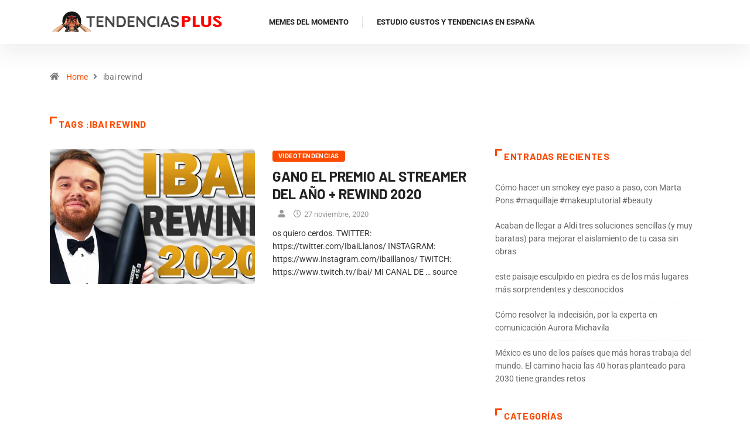

--- FILE ---
content_type: application/javascript
request_url: https://tendenciasplus.com/wp-content/themes/digiqole/assets/js/all.js?ver=1
body_size: 39363
content:
/*
 Copyright (C) Federico Zivolo 2017
 Distributed under the MIT License (license terms are at http://opensource.org/licenses/MIT).
 */(function (e, t) { 'object' == typeof exports && 'undefined' != typeof module ? module.exports = t() : 'function' == typeof define && define.amd ? define(t) : e.Popper = t() })(this, function () { 'use strict'; function e(e) { return e && '[object Function]' === {}.toString.call(e) } function t(e, t) { if (1 !== e.nodeType) return []; var o = window.getComputedStyle(e, null); return t ? o[t] : o } function o(e) { return 'HTML' === e.nodeName ? e : e.parentNode || e.host } function n(e) { if (!e || -1 !== ['HTML', 'BODY', '#document'].indexOf(e.nodeName)) return window.document.body; var i = t(e), r = i.overflow, p = i.overflowX, s = i.overflowY; return /(auto|scroll)/.test(r + s + p) ? e : n(o(e)) } function r(e) { var o = e && e.offsetParent, i = o && o.nodeName; return i && 'BODY' !== i && 'HTML' !== i ? -1 !== ['TD', 'TABLE'].indexOf(o.nodeName) && 'static' === t(o, 'position') ? r(o) : o : window.document.documentElement } function p(e) { var t = e.nodeName; return 'BODY' !== t && ('HTML' === t || r(e.firstElementChild) === e) } function s(e) { return null === e.parentNode ? e : s(e.parentNode) } function d(e, t) { if (!e || !e.nodeType || !t || !t.nodeType) return window.document.documentElement; var o = e.compareDocumentPosition(t) & Node.DOCUMENT_POSITION_FOLLOWING, i = o ? e : t, n = o ? t : e, a = document.createRange(); a.setStart(i, 0), a.setEnd(n, 0); var l = a.commonAncestorContainer; if (e !== l && t !== l || i.contains(n)) return p(l) ? l : r(l); var f = s(e); return f.host ? d(f.host, t) : d(e, s(t).host) } function a(e) { var t = 1 < arguments.length && void 0 !== arguments[1] ? arguments[1] : 'top', o = 'top' === t ? 'scrollTop' : 'scrollLeft', i = e.nodeName; if ('BODY' === i || 'HTML' === i) { var n = window.document.documentElement, r = window.document.scrollingElement || n; return r[o] } return e[o] } function l(e, t) { var o = 2 < arguments.length && void 0 !== arguments[2] && arguments[2], i = a(t, 'top'), n = a(t, 'left'), r = o ? -1 : 1; return e.top += i * r, e.bottom += i * r, e.left += n * r, e.right += n * r, e } function f(e, t) { var o = 'x' === t ? 'Left' : 'Top', i = 'Left' == o ? 'Right' : 'Bottom'; return +e['border' + o + 'Width'].split('px')[0] + +e['border' + i + 'Width'].split('px')[0] } function m(e, t, o, i) { return X(t['offset' + e], t['scroll' + e], o['client' + e], o['offset' + e], o['scroll' + e], ne() ? o['offset' + e] + i['margin' + ('Height' === e ? 'Top' : 'Left')] + i['margin' + ('Height' === e ? 'Bottom' : 'Right')] : 0) } function c() { var e = window.document.body, t = window.document.documentElement, o = ne() && window.getComputedStyle(t); return { height: m('Height', e, t, o), width: m('Width', e, t, o) } } function h(e) { return de({}, e, { right: e.left + e.width, bottom: e.top + e.height }) } function g(e) { var o = {}; if (ne()) try { o = e.getBoundingClientRect(); var i = a(e, 'top'), n = a(e, 'left'); o.top += i, o.left += n, o.bottom += i, o.right += n } catch (e) { } else o = e.getBoundingClientRect(); var r = { left: o.left, top: o.top, width: o.right - o.left, height: o.bottom - o.top }, p = 'HTML' === e.nodeName ? c() : {}, s = p.width || e.clientWidth || r.right - r.left, d = p.height || e.clientHeight || r.bottom - r.top, l = e.offsetWidth - s, m = e.offsetHeight - d; if (l || m) { var g = t(e); l -= f(g, 'x'), m -= f(g, 'y'), r.width -= l, r.height -= m } return h(r) } function u(e, o) { var i = ne(), r = 'HTML' === o.nodeName, p = g(e), s = g(o), d = n(e), a = t(o), f = +a.borderTopWidth.split('px')[0], m = +a.borderLeftWidth.split('px')[0], c = h({ top: p.top - s.top - f, left: p.left - s.left - m, width: p.width, height: p.height }); if (c.marginTop = 0, c.marginLeft = 0, !i && r) { var u = +a.marginTop.split('px')[0], b = +a.marginLeft.split('px')[0]; c.top -= f - u, c.bottom -= f - u, c.left -= m - b, c.right -= m - b, c.marginTop = u, c.marginLeft = b } return (i ? o.contains(d) : o === d && 'BODY' !== d.nodeName) && (c = l(c, o)), c } function b(e) { var t = window.document.documentElement, o = u(e, t), i = X(t.clientWidth, window.innerWidth || 0), n = X(t.clientHeight, window.innerHeight || 0), r = a(t), p = a(t, 'left'), s = { top: r - o.top + o.marginTop, left: p - o.left + o.marginLeft, width: i, height: n }; return h(s) } function y(e) { var i = e.nodeName; return 'BODY' === i || 'HTML' === i ? !1 : 'fixed' === t(e, 'position') || y(o(e)) } function w(e, t, i, r) { var p = { top: 0, left: 0 }, s = d(e, t); if ('viewport' === r) p = b(s); else { var a; 'scrollParent' === r ? (a = n(o(e)), 'BODY' === a.nodeName && (a = window.document.documentElement)) : 'window' === r ? a = window.document.documentElement : a = r; var l = u(a, s); if ('HTML' === a.nodeName && !y(s)) { var f = c(), m = f.height, h = f.width; p.top += l.top - l.marginTop, p.bottom = m + l.top, p.left += l.left - l.marginLeft, p.right = h + l.left } else p = l } return p.left += i, p.top += i, p.right -= i, p.bottom -= i, p } function E(e) { var t = e.width, o = e.height; return t * o } function v(e, t, o, i, n) { var r = 5 < arguments.length && void 0 !== arguments[5] ? arguments[5] : 0; if (-1 === e.indexOf('auto')) return e; var p = w(o, i, r, n), s = { top: { width: p.width, height: t.top - p.top }, right: { width: p.right - t.right, height: p.height }, bottom: { width: p.width, height: p.bottom - t.bottom }, left: { width: t.left - p.left, height: p.height } }, d = Object.keys(s).map(function (e) { return de({ key: e }, s[e], { area: E(s[e]) }) }).sort(function (e, t) { return t.area - e.area }), a = d.filter(function (e) { var t = e.width, i = e.height; return t >= o.clientWidth && i >= o.clientHeight }), l = 0 < a.length ? a[0].key : d[0].key, f = e.split('-')[1]; return l + (f ? '-' + f : '') } function x(e, t, o) { var i = d(t, o); return u(o, i) } function O(e) { var t = window.getComputedStyle(e), o = parseFloat(t.marginTop) + parseFloat(t.marginBottom), i = parseFloat(t.marginLeft) + parseFloat(t.marginRight), n = { width: e.offsetWidth + i, height: e.offsetHeight + o }; return n } function L(e) { var t = { left: 'right', right: 'left', bottom: 'top', top: 'bottom' }; return e.replace(/left|right|bottom|top/g, function (e) { return t[e] }) } function S(e, t, o) { o = o.split('-')[0]; var i = O(e), n = { width: i.width, height: i.height }, r = -1 !== ['right', 'left'].indexOf(o), p = r ? 'top' : 'left', s = r ? 'left' : 'top', d = r ? 'height' : 'width', a = r ? 'width' : 'height'; return n[p] = t[p] + t[d] / 2 - i[d] / 2, n[s] = o === s ? t[s] - i[a] : t[L(s)], n } function T(e, t) { return Array.prototype.find ? e.find(t) : e.filter(t)[0] } function C(e, t, o) { if (Array.prototype.findIndex) return e.findIndex(function (e) { return e[t] === o }); var i = T(e, function (e) { return e[t] === o }); return e.indexOf(i) } function N(t, o, i) { var n = void 0 === i ? t : t.slice(0, C(t, 'name', i)); return n.forEach(function (t) { t.function && console.warn('`modifier.function` is deprecated, use `modifier.fn`!'); var i = t.function || t.fn; t.enabled && e(i) && (o.offsets.popper = h(o.offsets.popper), o.offsets.reference = h(o.offsets.reference), o = i(o, t)) }), o } function k() { if (!this.state.isDestroyed) { var e = { instance: this, styles: {}, arrowStyles: {}, attributes: {}, flipped: !1, offsets: {} }; e.offsets.reference = x(this.state, this.popper, this.reference), e.placement = v(this.options.placement, e.offsets.reference, this.popper, this.reference, this.options.modifiers.flip.boundariesElement, this.options.modifiers.flip.padding), e.originalPlacement = e.placement, e.offsets.popper = S(this.popper, e.offsets.reference, e.placement), e.offsets.popper.position = 'absolute', e = N(this.modifiers, e), this.state.isCreated ? this.options.onUpdate(e) : (this.state.isCreated = !0, this.options.onCreate(e)) } } function W(e, t) { return e.some(function (e) { var o = e.name, i = e.enabled; return i && o === t }) } function B(e) { for (var t = [!1, 'ms', 'Webkit', 'Moz', 'O'], o = e.charAt(0).toUpperCase() + e.slice(1), n = 0; n < t.length - 1; n++) { var i = t[n], r = i ? '' + i + o : e; if ('undefined' != typeof window.document.body.style[r]) return r } return null } function P() { return this.state.isDestroyed = !0, W(this.modifiers, 'applyStyle') && (this.popper.removeAttribute('x-placement'), this.popper.style.left = '', this.popper.style.position = '', this.popper.style.top = '', this.popper.style[B('transform')] = ''), this.disableEventListeners(), this.options.removeOnDestroy && this.popper.parentNode.removeChild(this.popper), this } function D(e, t, o, i) { var r = 'BODY' === e.nodeName, p = r ? window : e; p.addEventListener(t, o, { passive: !0 }), r || D(n(p.parentNode), t, o, i), i.push(p) } function H(e, t, o, i) { o.updateBound = i, window.addEventListener('resize', o.updateBound, { passive: !0 }); var r = n(e); return D(r, 'scroll', o.updateBound, o.scrollParents), o.scrollElement = r, o.eventsEnabled = !0, o } function A() { this.state.eventsEnabled || (this.state = H(this.reference, this.options, this.state, this.scheduleUpdate)) } function M(e, t) { return window.removeEventListener('resize', t.updateBound), t.scrollParents.forEach(function (e) { e.removeEventListener('scroll', t.updateBound) }), t.updateBound = null, t.scrollParents = [], t.scrollElement = null, t.eventsEnabled = !1, t } function I() { this.state.eventsEnabled && (window.cancelAnimationFrame(this.scheduleUpdate), this.state = M(this.reference, this.state)) } function R(e) { return '' !== e && !isNaN(parseFloat(e)) && isFinite(e) } function U(e, t) { Object.keys(t).forEach(function (o) { var i = ''; -1 !== ['width', 'height', 'top', 'right', 'bottom', 'left'].indexOf(o) && R(t[o]) && (i = 'px'), e.style[o] = t[o] + i }) } function Y(e, t) { Object.keys(t).forEach(function (o) { var i = t[o]; !1 === i ? e.removeAttribute(o) : e.setAttribute(o, t[o]) }) } function F(e, t, o) { var i = T(e, function (e) { var o = e.name; return o === t }), n = !!i && e.some(function (e) { return e.name === o && e.enabled && e.order < i.order }); if (!n) { var r = '`' + t + '`'; console.warn('`' + o + '`' + ' modifier is required by ' + r + ' modifier in order to work, be sure to include it before ' + r + '!') } return n } function j(e) { return 'end' === e ? 'start' : 'start' === e ? 'end' : e } function K(e) { var t = 1 < arguments.length && void 0 !== arguments[1] && arguments[1], o = le.indexOf(e), i = le.slice(o + 1).concat(le.slice(0, o)); return t ? i.reverse() : i } function q(e, t, o, i) { var n = e.match(/((?:\-|\+)?\d*\.?\d*)(.*)/), r = +n[1], p = n[2]; if (!r) return e; if (0 === p.indexOf('%')) { var s; switch (p) { case '%p': s = o; break; case '%': case '%r': default: s = i; }var d = h(s); return d[t] / 100 * r } if ('vh' === p || 'vw' === p) { var a; return a = 'vh' === p ? X(document.documentElement.clientHeight, window.innerHeight || 0) : X(document.documentElement.clientWidth, window.innerWidth || 0), a / 100 * r } return r } function G(e, t, o, i) { var n = [0, 0], r = -1 !== ['right', 'left'].indexOf(i), p = e.split(/(\+|\-)/).map(function (e) { return e.trim() }), s = p.indexOf(T(p, function (e) { return -1 !== e.search(/,|\s/) })); p[s] && -1 === p[s].indexOf(',') && console.warn('Offsets separated by white space(s) are deprecated, use a comma (,) instead.'); var d = /\s*,\s*|\s+/, a = -1 === s ? [p] : [p.slice(0, s).concat([p[s].split(d)[0]]), [p[s].split(d)[1]].concat(p.slice(s + 1))]; return a = a.map(function (e, i) { var n = (1 === i ? !r : r) ? 'height' : 'width', p = !1; return e.reduce(function (e, t) { return '' === e[e.length - 1] && -1 !== ['+', '-'].indexOf(t) ? (e[e.length - 1] = t, p = !0, e) : p ? (e[e.length - 1] += t, p = !1, e) : e.concat(t) }, []).map(function (e) { return q(e, n, t, o) }) }), a.forEach(function (e, t) { e.forEach(function (o, i) { R(o) && (n[t] += o * ('-' === e[i - 1] ? -1 : 1)) }) }), n } function z(e, t) { var o, i = t.offset, n = e.placement, r = e.offsets, p = r.popper, s = r.reference, d = n.split('-')[0]; return o = R(+i) ? [+i, 0] : G(i, p, s, d), 'left' === d ? (p.top += o[0], p.left -= o[1]) : 'right' === d ? (p.top += o[0], p.left += o[1]) : 'top' === d ? (p.left += o[0], p.top -= o[1]) : 'bottom' === d && (p.left += o[0], p.top += o[1]), e.popper = p, e } for (var V = Math.min, _ = Math.floor, X = Math.max, Q = ['native code', '[object MutationObserverConstructor]'], J = function (e) { return Q.some(function (t) { return -1 < (e || '').toString().indexOf(t) }) }, Z = 'undefined' != typeof window, $ = ['Edge', 'Trident', 'Firefox'], ee = 0, te = 0; te < $.length; te += 1)if (Z && 0 <= navigator.userAgent.indexOf($[te])) { ee = 1; break } var i, oe = Z && J(window.MutationObserver), ie = oe ? function (e) { var t = !1, o = 0, i = document.createElement('span'), n = new MutationObserver(function () { e(), t = !1 }); return n.observe(i, { attributes: !0 }), function () { t || (t = !0, i.setAttribute('x-index', o), ++o) } } : function (e) { var t = !1; return function () { t || (t = !0, setTimeout(function () { t = !1, e() }, ee)) } }, ne = function () { return void 0 == i && (i = -1 !== navigator.appVersion.indexOf('MSIE 10')), i }, re = function (e, t) { if (!(e instanceof t)) throw new TypeError('Cannot call a class as a function') }, pe = function () { function e(e, t) { for (var o, n = 0; n < t.length; n++)o = t[n], o.enumerable = o.enumerable || !1, o.configurable = !0, 'value' in o && (o.writable = !0), Object.defineProperty(e, o.key, o) } return function (t, o, i) { return o && e(t.prototype, o), i && e(t, i), t } }(), se = function (e, t, o) { return t in e ? Object.defineProperty(e, t, { value: o, enumerable: !0, configurable: !0, writable: !0 }) : e[t] = o, e }, de = Object.assign || function (e) { for (var t, o = 1; o < arguments.length; o++)for (var i in t = arguments[o], t) Object.prototype.hasOwnProperty.call(t, i) && (e[i] = t[i]); return e }, ae = ['auto-start', 'auto', 'auto-end', 'top-start', 'top', 'top-end', 'right-start', 'right', 'right-end', 'bottom-end', 'bottom', 'bottom-start', 'left-end', 'left', 'left-start'], le = ae.slice(3), fe = { FLIP: 'flip', CLOCKWISE: 'clockwise', COUNTERCLOCKWISE: 'counterclockwise' }, me = function () { function t(o, i) { var n = this, r = 2 < arguments.length && void 0 !== arguments[2] ? arguments[2] : {}; re(this, t), this.scheduleUpdate = function () { return requestAnimationFrame(n.update) }, this.update = ie(this.update.bind(this)), this.options = de({}, t.Defaults, r), this.state = { isDestroyed: !1, isCreated: !1, scrollParents: [] }, this.reference = o.jquery ? o[0] : o, this.popper = i.jquery ? i[0] : i, this.options.modifiers = {}, Object.keys(de({}, t.Defaults.modifiers, r.modifiers)).forEach(function (e) { n.options.modifiers[e] = de({}, t.Defaults.modifiers[e] || {}, r.modifiers ? r.modifiers[e] : {}) }), this.modifiers = Object.keys(this.options.modifiers).map(function (e) { return de({ name: e }, n.options.modifiers[e]) }).sort(function (e, t) { return e.order - t.order }), this.modifiers.forEach(function (t) { t.enabled && e(t.onLoad) && t.onLoad(n.reference, n.popper, n.options, t, n.state) }), this.update(); var p = this.options.eventsEnabled; p && this.enableEventListeners(), this.state.eventsEnabled = p } return pe(t, [{ key: 'update', value: function () { return k.call(this) } }, { key: 'destroy', value: function () { return P.call(this) } }, { key: 'enableEventListeners', value: function () { return A.call(this) } }, { key: 'disableEventListeners', value: function () { return I.call(this) } }]), t }(); return me.Utils = ('undefined' == typeof window ? global : window).PopperUtils, me.placements = ae, me.Defaults = { placement: 'bottom', eventsEnabled: !0, removeOnDestroy: !1, onCreate: function () { }, onUpdate: function () { }, modifiers: { shift: { order: 100, enabled: !0, fn: function (e) { var t = e.placement, o = t.split('-')[0], i = t.split('-')[1]; if (i) { var n = e.offsets, r = n.reference, p = n.popper, s = -1 !== ['bottom', 'top'].indexOf(o), d = s ? 'left' : 'top', a = s ? 'width' : 'height', l = { start: se({}, d, r[d]), end: se({}, d, r[d] + r[a] - p[a]) }; e.offsets.popper = de({}, p, l[i]) } return e } }, offset: { order: 200, enabled: !0, fn: z, offset: 0 }, preventOverflow: { order: 300, enabled: !0, fn: function (e, t) { var o = t.boundariesElement || r(e.instance.popper); e.instance.reference === o && (o = r(o)); var i = w(e.instance.popper, e.instance.reference, t.padding, o); t.boundaries = i; var n = t.priority, p = e.offsets.popper, s = { primary: function (e) { var o = p[e]; return p[e] < i[e] && !t.escapeWithReference && (o = X(p[e], i[e])), se({}, e, o) }, secondary: function (e) { var o = 'right' === e ? 'left' : 'top', n = p[o]; return p[e] > i[e] && !t.escapeWithReference && (n = V(p[o], i[e] - ('right' === e ? p.width : p.height))), se({}, o, n) } }; return n.forEach(function (e) { var t = -1 === ['left', 'top'].indexOf(e) ? 'secondary' : 'primary'; p = de({}, p, s[t](e)) }), e.offsets.popper = p, e }, priority: ['left', 'right', 'top', 'bottom'], padding: 5, boundariesElement: 'scrollParent' }, keepTogether: { order: 400, enabled: !0, fn: function (e) { var t = e.offsets, o = t.popper, i = t.reference, n = e.placement.split('-')[0], r = _, p = -1 !== ['top', 'bottom'].indexOf(n), s = p ? 'right' : 'bottom', d = p ? 'left' : 'top', a = p ? 'width' : 'height'; return o[s] < r(i[d]) && (e.offsets.popper[d] = r(i[d]) - o[a]), o[d] > r(i[s]) && (e.offsets.popper[d] = r(i[s])), e } }, arrow: { order: 500, enabled: !0, fn: function (e, o) { if (!F(e.instance.modifiers, 'arrow', 'keepTogether')) return e; var i = o.element; if ('string' == typeof i) { if (i = e.instance.popper.querySelector(i), !i) return e; } else if (!e.instance.popper.contains(i)) return console.warn('WARNING: `arrow.element` must be child of its popper element!'), e; var n = e.placement.split('-')[0], r = e.offsets, p = r.popper, s = r.reference, d = -1 !== ['left', 'right'].indexOf(n), a = d ? 'height' : 'width', l = d ? 'Top' : 'Left', f = l.toLowerCase(), m = d ? 'left' : 'top', c = d ? 'bottom' : 'right', g = O(i)[a]; s[c] - g < p[f] && (e.offsets.popper[f] -= p[f] - (s[c] - g)), s[f] + g > p[c] && (e.offsets.popper[f] += s[f] + g - p[c]); var u = s[f] + s[a] / 2 - g / 2, b = t(e.instance.popper, 'margin' + l).replace('px', ''), y = u - h(e.offsets.popper)[f] - b; return y = X(V(p[a] - g, y), 0), e.arrowElement = i, e.offsets.arrow = {}, e.offsets.arrow[f] = Math.round(y), e.offsets.arrow[m] = '', e }, element: '[x-arrow]' }, flip: { order: 600, enabled: !0, fn: function (e, t) { if (W(e.instance.modifiers, 'inner')) return e; if (e.flipped && e.placement === e.originalPlacement) return e; var o = w(e.instance.popper, e.instance.reference, t.padding, t.boundariesElement), i = e.placement.split('-')[0], n = L(i), r = e.placement.split('-')[1] || '', p = []; switch (t.behavior) { case fe.FLIP: p = [i, n]; break; case fe.CLOCKWISE: p = K(i); break; case fe.COUNTERCLOCKWISE: p = K(i, !0); break; default: p = t.behavior; }return p.forEach(function (s, d) { if (i !== s || p.length === d + 1) return e; i = e.placement.split('-')[0], n = L(i); var a = e.offsets.popper, l = e.offsets.reference, f = _, m = 'left' === i && f(a.right) > f(l.left) || 'right' === i && f(a.left) < f(l.right) || 'top' === i && f(a.bottom) > f(l.top) || 'bottom' === i && f(a.top) < f(l.bottom), c = f(a.left) < f(o.left), h = f(a.right) > f(o.right), g = f(a.top) < f(o.top), u = f(a.bottom) > f(o.bottom), b = 'left' === i && c || 'right' === i && h || 'top' === i && g || 'bottom' === i && u, y = -1 !== ['top', 'bottom'].indexOf(i), w = !!t.flipVariations && (y && 'start' === r && c || y && 'end' === r && h || !y && 'start' === r && g || !y && 'end' === r && u); (m || b || w) && (e.flipped = !0, (m || b) && (i = p[d + 1]), w && (r = j(r)), e.placement = i + (r ? '-' + r : ''), e.offsets.popper = de({}, e.offsets.popper, S(e.instance.popper, e.offsets.reference, e.placement)), e = N(e.instance.modifiers, e, 'flip')) }), e }, behavior: 'flip', padding: 5, boundariesElement: 'viewport' }, inner: { order: 700, enabled: !1, fn: function (e) { var t = e.placement, o = t.split('-')[0], i = e.offsets, n = i.popper, r = i.reference, p = -1 !== ['left', 'right'].indexOf(o), s = -1 === ['top', 'left'].indexOf(o); return n[p ? 'left' : 'top'] = r[o] - (s ? n[p ? 'width' : 'height'] : 0), e.placement = L(t), e.offsets.popper = h(n), e } }, hide: { order: 800, enabled: !0, fn: function (e) { if (!F(e.instance.modifiers, 'hide', 'preventOverflow')) return e; var t = e.offsets.reference, o = T(e.instance.modifiers, function (e) { return 'preventOverflow' === e.name }).boundaries; if (t.bottom < o.top || t.left > o.right || t.top > o.bottom || t.right < o.left) { if (!0 === e.hide) return e; e.hide = !0, e.attributes['x-out-of-boundaries'] = '' } else { if (!1 === e.hide) return e; e.hide = !1, e.attributes['x-out-of-boundaries'] = !1 } return e } }, computeStyle: { order: 850, enabled: !0, fn: function (e, t) { var o = t.x, i = t.y, n = e.offsets.popper, p = T(e.instance.modifiers, function (e) { return 'applyStyle' === e.name }).gpuAcceleration; void 0 !== p && console.warn('WARNING: `gpuAcceleration` option moved to `computeStyle` modifier and will not be supported in future versions of Popper.js!'); var s, d, a = void 0 === p ? t.gpuAcceleration : p, l = r(e.instance.popper), f = g(l), m = { position: n.position }, c = { left: _(n.left), top: _(n.top), bottom: _(n.bottom), right: _(n.right) }, h = 'bottom' === o ? 'top' : 'bottom', u = 'right' === i ? 'left' : 'right', b = B('transform'); if (d = 'bottom' == h ? -f.height + c.bottom : c.top, s = 'right' == u ? -f.width + c.right : c.left, a && b) m[b] = 'translate3d(' + s + 'px, ' + d + 'px, 0)', m[h] = 0, m[u] = 0, m.willChange = 'transform'; else { var y = 'bottom' == h ? -1 : 1, w = 'right' == u ? -1 : 1; m[h] = d * y, m[u] = s * w, m.willChange = h + ', ' + u } var E = { "x-placement": e.placement }; return e.attributes = de({}, E, e.attributes), e.styles = de({}, m, e.styles), e.arrowStyles = de({}, e.offsets.arrow, e.arrowStyles), e }, gpuAcceleration: !0, x: 'bottom', y: 'right' }, applyStyle: { order: 900, enabled: !0, fn: function (e) { return U(e.instance.popper, e.styles), Y(e.instance.popper, e.attributes), e.arrowElement && Object.keys(e.arrowStyles).length && U(e.arrowElement, e.arrowStyles), e }, onLoad: function (e, t, o, i, n) { var r = x(n, t, e), p = v(o.placement, r, t, e, o.modifiers.flip.boundariesElement, o.modifiers.flip.padding); return t.setAttribute('x-placement', p), U(t, { position: 'absolute' }), o }, gpuAcceleration: void 0 } } }, me });
//# sourceMappingURL=popper.min.js.map

/* == jquery mousewheel plugin == Version: 3.1.13, License: MIT License (MIT) */
!function (a) { "function" == typeof define && define.amd ? define(["jquery"], a) : "object" == typeof exports ? module.exports = a : a(jQuery) }(function (a) { function b(b) { var g = b || window.event, h = i.call(arguments, 1), j = 0, l = 0, m = 0, n = 0, o = 0, p = 0; if (b = a.event.fix(g), b.type = "mousewheel", "detail" in g && (m = -1 * g.detail), "wheelDelta" in g && (m = g.wheelDelta), "wheelDeltaY" in g && (m = g.wheelDeltaY), "wheelDeltaX" in g && (l = -1 * g.wheelDeltaX), "axis" in g && g.axis === g.HORIZONTAL_AXIS && (l = -1 * m, m = 0), j = 0 === m ? l : m, "deltaY" in g && (m = -1 * g.deltaY, j = m), "deltaX" in g && (l = g.deltaX, 0 === m && (j = -1 * l)), 0 !== m || 0 !== l) { if (1 === g.deltaMode) { var q = a.data(this, "mousewheel-line-height"); j *= q, m *= q, l *= q } else if (2 === g.deltaMode) { var r = a.data(this, "mousewheel-page-height"); j *= r, m *= r, l *= r } if (n = Math.max(Math.abs(m), Math.abs(l)), (!f || f > n) && (f = n, d(g, n) && (f /= 40)), d(g, n) && (j /= 40, l /= 40, m /= 40), j = Math[j >= 1 ? "floor" : "ceil"](j / f), l = Math[l >= 1 ? "floor" : "ceil"](l / f), m = Math[m >= 1 ? "floor" : "ceil"](m / f), k.settings.normalizeOffset && this.getBoundingClientRect) { var s = this.getBoundingClientRect(); o = b.clientX - s.left, p = b.clientY - s.top } return b.deltaX = l, b.deltaY = m, b.deltaFactor = f, b.offsetX = o, b.offsetY = p, b.deltaMode = 0, h.unshift(b, j, l, m), e && clearTimeout(e), e = setTimeout(c, 200), (a.event.dispatch || a.event.handle).apply(this, h) } } function c() { f = null } function d(a, b) { return k.settings.adjustOldDeltas && "mousewheel" === a.type && b % 120 === 0 } var e, f, g = ["wheel", "mousewheel", "DOMMouseScroll", "MozMousePixelScroll"], h = "onwheel" in document || document.documentMode >= 9 ? ["wheel"] : ["mousewheel", "DomMouseScroll", "MozMousePixelScroll"], i = Array.prototype.slice; if (a.event.fixHooks) for (var j = g.length; j;)a.event.fixHooks[g[--j]] = a.event.mouseHooks; var k = a.event.special.mousewheel = { version: "3.1.12", setup: function () { if (this.addEventListener) for (var c = h.length; c;)this.addEventListener(h[--c], b, !1); else this.onmousewheel = b; a.data(this, "mousewheel-line-height", k.getLineHeight(this)), a.data(this, "mousewheel-page-height", k.getPageHeight(this)) }, teardown: function () { if (this.removeEventListener) for (var c = h.length; c;)this.removeEventListener(h[--c], b, !1); else this.onmousewheel = null; a.removeData(this, "mousewheel-line-height"), a.removeData(this, "mousewheel-page-height") }, getLineHeight: function (b) { var c = a(b), d = c["offsetParent" in a.fn ? "offsetParent" : "parent"](); return d.length || (d = a("body")), parseInt(d.css("fontSize"), 10) || parseInt(c.css("fontSize"), 10) || 16 }, getPageHeight: function (b) { return a(b).height() }, settings: { adjustOldDeltas: !0, normalizeOffset: !0 } }; a.fn.extend({ mousewheel: function (a) { return a ? this.bind("mousewheel", a) : this.trigger("mousewheel") }, unmousewheel: function (a) { return this.unbind("mousewheel", a) } }) }); !function (a) { "function" == typeof define && define.amd ? define(["jquery"], a) : "object" == typeof exports ? module.exports = a : a(jQuery) }(function (a) { function b(b) { var g = b || window.event, h = i.call(arguments, 1), j = 0, l = 0, m = 0, n = 0, o = 0, p = 0; if (b = a.event.fix(g), b.type = "mousewheel", "detail" in g && (m = -1 * g.detail), "wheelDelta" in g && (m = g.wheelDelta), "wheelDeltaY" in g && (m = g.wheelDeltaY), "wheelDeltaX" in g && (l = -1 * g.wheelDeltaX), "axis" in g && g.axis === g.HORIZONTAL_AXIS && (l = -1 * m, m = 0), j = 0 === m ? l : m, "deltaY" in g && (m = -1 * g.deltaY, j = m), "deltaX" in g && (l = g.deltaX, 0 === m && (j = -1 * l)), 0 !== m || 0 !== l) { if (1 === g.deltaMode) { var q = a.data(this, "mousewheel-line-height"); j *= q, m *= q, l *= q } else if (2 === g.deltaMode) { var r = a.data(this, "mousewheel-page-height"); j *= r, m *= r, l *= r } if (n = Math.max(Math.abs(m), Math.abs(l)), (!f || f > n) && (f = n, d(g, n) && (f /= 40)), d(g, n) && (j /= 40, l /= 40, m /= 40), j = Math[j >= 1 ? "floor" : "ceil"](j / f), l = Math[l >= 1 ? "floor" : "ceil"](l / f), m = Math[m >= 1 ? "floor" : "ceil"](m / f), k.settings.normalizeOffset && this.getBoundingClientRect) { var s = this.getBoundingClientRect(); o = b.clientX - s.left, p = b.clientY - s.top } return b.deltaX = l, b.deltaY = m, b.deltaFactor = f, b.offsetX = o, b.offsetY = p, b.deltaMode = 0, h.unshift(b, j, l, m), e && clearTimeout(e), e = setTimeout(c, 200), (a.event.dispatch || a.event.handle).apply(this, h) } } function c() { f = null } function d(a, b) { return k.settings.adjustOldDeltas && "mousewheel" === a.type && b % 120 === 0 } var e, f, g = ["wheel", "mousewheel", "DOMMouseScroll", "MozMousePixelScroll"], h = "onwheel" in document || document.documentMode >= 9 ? ["wheel"] : ["mousewheel", "DomMouseScroll", "MozMousePixelScroll"], i = Array.prototype.slice; if (a.event.fixHooks) for (var j = g.length; j;)a.event.fixHooks[g[--j]] = a.event.mouseHooks; var k = a.event.special.mousewheel = { version: "3.1.12", setup: function () { if (this.addEventListener) for (var c = h.length; c;)this.addEventListener(h[--c], b, !1); else this.onmousewheel = b; a.data(this, "mousewheel-line-height", k.getLineHeight(this)), a.data(this, "mousewheel-page-height", k.getPageHeight(this)) }, teardown: function () { if (this.removeEventListener) for (var c = h.length; c;)this.removeEventListener(h[--c], b, !1); else this.onmousewheel = null; a.removeData(this, "mousewheel-line-height"), a.removeData(this, "mousewheel-page-height") }, getLineHeight: function (b) { var c = a(b), d = c["offsetParent" in a.fn ? "offsetParent" : "parent"](); return d.length || (d = a("body")), parseInt(d.css("fontSize"), 10) || parseInt(c.css("fontSize"), 10) || 16 }, getPageHeight: function (b) { return a(b).height() }, settings: { adjustOldDeltas: !0, normalizeOffset: !0 } }; a.fn.extend({ mousewheel: function (a) { return a ? this.bind("mousewheel", a) : this.trigger("mousewheel") }, unmousewheel: function (a) { return this.unbind("mousewheel", a) } }) });
!function (e) { "undefined" != typeof module && module.exports ? module.exports = e : e(jQuery, window, document) }(function (e) {
    !function (t) { var o = "function" == typeof define && define.amd, a = "undefined" != typeof module && module.exports, n = "https:" == document.location.protocol ? "https:" : "http:", i = "cdnjs.cloudflare.com/ajax/libs/jquery-mousewheel/3.1.13/jquery.mousewheel.min.js"; o || (a ? require("jquery-mousewheel")(e) : e.event.special.mousewheel || e("head").append(decodeURI("%3Cscript src=" + n + "//" + i + "%3E%3C/script%3E"))), t() }(function () {
        var t, o = "mCustomScrollbar", a = "mCS", n = ".mCustomScrollbar", i = { setTop: 0, setLeft: 0, axis: "y", scrollbarPosition: "inside", scrollInertia: 950, autoDraggerLength: !0, alwaysShowScrollbar: 0, snapOffset: 0, mouseWheel: { enable: !0, scrollAmount: "auto", axis: "y", deltaFactor: "auto", disableOver: ["select", "option", "keygen", "datalist", "textarea"] }, scrollButtons: { scrollType: "stepless", scrollAmount: "auto" }, keyboard: { enable: !0, scrollType: "stepless", scrollAmount: "auto" }, contentTouchScroll: 25, documentTouchScroll: !0, advanced: { autoScrollOnFocus: "input,textarea,select,button,datalist,keygen,a[tabindex],area,object,[contenteditable='true']", updateOnContentResize: !0, updateOnImageLoad: "auto", autoUpdateTimeout: 60 }, theme: "light", callbacks: { onTotalScrollOffset: 0, onTotalScrollBackOffset: 0, alwaysTriggerOffsets: !0 } }, r = 0, l = {}, s = window.attachEvent && !window.addEventListener ? 1 : 0, c = !1, d = ["mCSB_dragger_onDrag", "mCSB_scrollTools_onDrag", "mCS_img_loaded", "mCS_disabled", "mCS_destroyed", "mCS_no_scrollbar", "mCS-autoHide", "mCS-dir-rtl", "mCS_no_scrollbar_y", "mCS_no_scrollbar_x", "mCS_y_hidden", "mCS_x_hidden", "mCSB_draggerContainer", "mCSB_buttonUp", "mCSB_buttonDown", "mCSB_buttonLeft", "mCSB_buttonRight"], u = { init: function (t) { var t = e.extend(!0, {}, i, t), o = f.call(this); if (t.live) { var s = t.liveSelector || this.selector || n, c = e(s); if ("off" === t.live) return void m(s); l[s] = setTimeout(function () { c.mCustomScrollbar(t), "once" === t.live && c.length && m(s) }, 500) } else m(s); return t.setWidth = t.set_width ? t.set_width : t.setWidth, t.setHeight = t.set_height ? t.set_height : t.setHeight, t.axis = t.horizontalScroll ? "x" : p(t.axis), t.scrollInertia = t.scrollInertia > 0 && t.scrollInertia < 17 ? 17 : t.scrollInertia, "object" != typeof t.mouseWheel && 1 == t.mouseWheel && (t.mouseWheel = { enable: !0, scrollAmount: "auto", axis: "y", preventDefault: !1, deltaFactor: "auto", normalizeDelta: !1, invert: !1 }), t.mouseWheel.scrollAmount = t.mouseWheelPixels ? t.mouseWheelPixels : t.mouseWheel.scrollAmount, t.mouseWheel.normalizeDelta = t.advanced.normalizeMouseWheelDelta ? t.advanced.normalizeMouseWheelDelta : t.mouseWheel.normalizeDelta, t.scrollButtons.scrollType = g(t.scrollButtons.scrollType), h(t), e(o).each(function () { var o = e(this); if (!o.data(a)) { o.data(a, { idx: ++r, opt: t, scrollRatio: { y: null, x: null }, overflowed: null, contentReset: { y: null, x: null }, bindEvents: !1, tweenRunning: !1, sequential: {}, langDir: o.css("direction"), cbOffsets: null, trigger: null, poll: { size: { o: 0, n: 0 }, img: { o: 0, n: 0 }, change: { o: 0, n: 0 } } }); var n = o.data(a), i = n.opt, l = o.data("mcs-axis"), s = o.data("mcs-scrollbar-position"), c = o.data("mcs-theme"); l && (i.axis = l), s && (i.scrollbarPosition = s), c && (i.theme = c, h(i)), v.call(this), n && i.callbacks.onCreate && "function" == typeof i.callbacks.onCreate && i.callbacks.onCreate.call(this), e("#mCSB_" + n.idx + "_container img:not(." + d[2] + ")").addClass(d[2]), u.update.call(null, o) } }) }, update: function (t, o) { var n = t || f.call(this); return e(n).each(function () { var t = e(this); if (t.data(a)) { var n = t.data(a), i = n.opt, r = e("#mCSB_" + n.idx + "_container"), l = e("#mCSB_" + n.idx), s = [e("#mCSB_" + n.idx + "_dragger_vertical"), e("#mCSB_" + n.idx + "_dragger_horizontal")]; if (!r.length) return; n.tweenRunning && N(t), o && n && i.callbacks.onBeforeUpdate && "function" == typeof i.callbacks.onBeforeUpdate && i.callbacks.onBeforeUpdate.call(this), t.hasClass(d[3]) && t.removeClass(d[3]), t.hasClass(d[4]) && t.removeClass(d[4]), l.css("max-height", "none"), l.height() !== t.height() && l.css("max-height", t.height()), _.call(this), "y" === i.axis || i.advanced.autoExpandHorizontalScroll || r.css("width", x(r)), n.overflowed = y.call(this), M.call(this), i.autoDraggerLength && S.call(this), b.call(this), T.call(this); var c = [Math.abs(r[0].offsetTop), Math.abs(r[0].offsetLeft)]; "x" !== i.axis && (n.overflowed[0] ? s[0].height() > s[0].parent().height() ? B.call(this) : (V(t, c[0].toString(), { dir: "y", dur: 0, overwrite: "none" }), n.contentReset.y = null) : (B.call(this), "y" === i.axis ? k.call(this) : "yx" === i.axis && n.overflowed[1] && V(t, c[1].toString(), { dir: "x", dur: 0, overwrite: "none" }))), "y" !== i.axis && (n.overflowed[1] ? s[1].width() > s[1].parent().width() ? B.call(this) : (V(t, c[1].toString(), { dir: "x", dur: 0, overwrite: "none" }), n.contentReset.x = null) : (B.call(this), "x" === i.axis ? k.call(this) : "yx" === i.axis && n.overflowed[0] && V(t, c[0].toString(), { dir: "y", dur: 0, overwrite: "none" }))), o && n && (2 === o && i.callbacks.onImageLoad && "function" == typeof i.callbacks.onImageLoad ? i.callbacks.onImageLoad.call(this) : 3 === o && i.callbacks.onSelectorChange && "function" == typeof i.callbacks.onSelectorChange ? i.callbacks.onSelectorChange.call(this) : i.callbacks.onUpdate && "function" == typeof i.callbacks.onUpdate && i.callbacks.onUpdate.call(this)), X.call(this) } }) }, scrollTo: function (t, o) { if ("undefined" != typeof t && null != t) { var n = f.call(this); return e(n).each(function () { var n = e(this); if (n.data(a)) { var i = n.data(a), r = i.opt, l = { trigger: "external", scrollInertia: r.scrollInertia, scrollEasing: "mcsEaseInOut", moveDragger: !1, timeout: 60, callbacks: !0, onStart: !0, onUpdate: !0, onComplete: !0 }, s = e.extend(!0, {}, l, o), c = q.call(this, t), d = s.scrollInertia > 0 && s.scrollInertia < 17 ? 17 : s.scrollInertia; c[0] = Y.call(this, c[0], "y"), c[1] = Y.call(this, c[1], "x"), s.moveDragger && (c[0] *= i.scrollRatio.y, c[1] *= i.scrollRatio.x), s.dur = oe() ? 0 : d, setTimeout(function () { null !== c[0] && "undefined" != typeof c[0] && "x" !== r.axis && i.overflowed[0] && (s.dir = "y", s.overwrite = "all", V(n, c[0].toString(), s)), null !== c[1] && "undefined" != typeof c[1] && "y" !== r.axis && i.overflowed[1] && (s.dir = "x", s.overwrite = "none", V(n, c[1].toString(), s)) }, s.timeout) } }) } }, stop: function () { var t = f.call(this); return e(t).each(function () { var t = e(this); t.data(a) && N(t) }) }, disable: function (t) { var o = f.call(this); return e(o).each(function () { var o = e(this); if (o.data(a)) { { o.data(a) } X.call(this, "remove"), k.call(this), t && B.call(this), M.call(this, !0), o.addClass(d[3]) } }) }, destroy: function () { var t = f.call(this); return e(t).each(function () { var n = e(this); if (n.data(a)) { var i = n.data(a), r = i.opt, l = e("#mCSB_" + i.idx), s = e("#mCSB_" + i.idx + "_container"), c = e(".mCSB_" + i.idx + "_scrollbar"); r.live && m(r.liveSelector || e(t).selector), X.call(this, "remove"), k.call(this), B.call(this), n.removeData(a), K(this, "mcs"), c.remove(), s.find("img." + d[2]).removeClass(d[2]), l.replaceWith(s.contents()), n.removeClass(o + " _" + a + "_" + i.idx + " " + d[6] + " " + d[7] + " " + d[5] + " " + d[3]).addClass(d[4]) } }) } }, f = function () { return "object" != typeof e(this) || e(this).length < 1 ? n : this }, h = function (t) { var o = ["rounded", "rounded-dark", "rounded-dots", "rounded-dots-dark"], a = ["rounded-dots", "rounded-dots-dark", "3d", "3d-dark", "3d-thick", "3d-thick-dark", "inset", "inset-dark", "inset-2", "inset-2-dark", "inset-3", "inset-3-dark"], n = ["minimal", "minimal-dark"], i = ["minimal", "minimal-dark"], r = ["minimal", "minimal-dark"]; t.autoDraggerLength = e.inArray(t.theme, o) > -1 ? !1 : t.autoDraggerLength, t.autoExpandScrollbar = e.inArray(t.theme, a) > -1 ? !1 : t.autoExpandScrollbar, t.scrollButtons.enable = e.inArray(t.theme, n) > -1 ? !1 : t.scrollButtons.enable, t.autoHideScrollbar = e.inArray(t.theme, i) > -1 ? !0 : t.autoHideScrollbar, t.scrollbarPosition = e.inArray(t.theme, r) > -1 ? "outside" : t.scrollbarPosition }, m = function (e) { l[e] && (clearTimeout(l[e]), K(l, e)) }, p = function (e) { return "yx" === e || "xy" === e || "auto" === e ? "yx" : "x" === e || "horizontal" === e ? "x" : "y" }, g = function (e) { return "stepped" === e || "pixels" === e || "step" === e || "click" === e ? "stepped" : "stepless" }, v = function () { var t = e(this), n = t.data(a), i = n.opt, r = i.autoExpandScrollbar ? " " + d[1] + "_expand" : "", l = ["<div id='mCSB_" + n.idx + "_scrollbar_vertical' class='mCSB_scrollTools mCSB_" + n.idx + "_scrollbar mCS-" + i.theme + " mCSB_scrollTools_vertical" + r + "'><div class='" + d[12] + "'><div id='mCSB_" + n.idx + "_dragger_vertical' class='mCSB_dragger' style='position:absolute;' oncontextmenu='return false;'><div class='mCSB_dragger_bar' /></div><div class='mCSB_draggerRail' /></div></div>", "<div id='mCSB_" + n.idx + "_scrollbar_horizontal' class='mCSB_scrollTools mCSB_" + n.idx + "_scrollbar mCS-" + i.theme + " mCSB_scrollTools_horizontal" + r + "'><div class='" + d[12] + "'><div id='mCSB_" + n.idx + "_dragger_horizontal' class='mCSB_dragger' style='position:absolute;' oncontextmenu='return false;'><div class='mCSB_dragger_bar' /></div><div class='mCSB_draggerRail' /></div></div>"], s = "yx" === i.axis ? "mCSB_vertical_horizontal" : "x" === i.axis ? "mCSB_horizontal" : "mCSB_vertical", c = "yx" === i.axis ? l[0] + l[1] : "x" === i.axis ? l[1] : l[0], u = "yx" === i.axis ? "<div id='mCSB_" + n.idx + "_container_wrapper' class='mCSB_container_wrapper' />" : "", f = i.autoHideScrollbar ? " " + d[6] : "", h = "x" !== i.axis && "rtl" === n.langDir ? " " + d[7] : ""; i.setWidth && t.css("width", i.setWidth), i.setHeight && t.css("height", i.setHeight), i.setLeft = "y" !== i.axis && "rtl" === n.langDir ? "989999px" : i.setLeft, t.addClass(o + " _" + a + "_" + n.idx + f + h).wrapInner("<div id='mCSB_" + n.idx + "' class='mCustomScrollBox mCS-" + i.theme + " " + s + "'><div id='mCSB_" + n.idx + "_container' class='mCSB_container' style='position:relative; top:" + i.setTop + "; left:" + i.setLeft + ";' dir=" + n.langDir + " /></div>"); var m = e("#mCSB_" + n.idx), p = e("#mCSB_" + n.idx + "_container"); "y" === i.axis || i.advanced.autoExpandHorizontalScroll || p.css("width", x(p)), "outside" === i.scrollbarPosition ? ("static" === t.css("position") && t.css("position", "relative"), t.css("overflow", "visible"), m.addClass("mCSB_outside").after(c)) : (m.addClass("mCSB_inside").append(c), p.wrap(u)), w.call(this); var g = [e("#mCSB_" + n.idx + "_dragger_vertical"), e("#mCSB_" + n.idx + "_dragger_horizontal")]; g[0].css("min-height", g[0].height()), g[1].css("min-width", g[1].width()) }, x = function (t) { var o = [t[0].scrollWidth, Math.max.apply(Math, t.children().map(function () { return e(this).outerWidth(!0) }).get())], a = t.parent().width(); return o[0] > a ? o[0] : o[1] > a ? o[1] : "100%" }, _ = function () { var t = e(this), o = t.data(a), n = o.opt, i = e("#mCSB_" + o.idx + "_container"); if (n.advanced.autoExpandHorizontalScroll && "y" !== n.axis) { i.css({ width: "auto", "min-width": 0, "overflow-x": "scroll" }); var r = Math.ceil(i[0].scrollWidth); 3 === n.advanced.autoExpandHorizontalScroll || 2 !== n.advanced.autoExpandHorizontalScroll && r > i.parent().width() ? i.css({ width: r, "min-width": "100%", "overflow-x": "inherit" }) : i.css({ "overflow-x": "inherit", position: "absolute" }).wrap("<div class='mCSB_h_wrapper' style='position:relative; left:0; width:999999px;' />").css({ width: Math.ceil(i[0].getBoundingClientRect().right + .4) - Math.floor(i[0].getBoundingClientRect().left), "min-width": "100%", position: "relative" }).unwrap() } }, w = function () { var t = e(this), o = t.data(a), n = o.opt, i = e(".mCSB_" + o.idx + "_scrollbar:first"), r = ee(n.scrollButtons.tabindex) ? "tabindex='" + n.scrollButtons.tabindex + "'" : "", l = ["<a href='#' class='" + d[13] + "' oncontextmenu='return false;' " + r + " />", "<a href='#' class='" + d[14] + "' oncontextmenu='return false;' " + r + " />", "<a href='#' class='" + d[15] + "' oncontextmenu='return false;' " + r + " />", "<a href='#' class='" + d[16] + "' oncontextmenu='return false;' " + r + " />"], s = ["x" === n.axis ? l[2] : l[0], "x" === n.axis ? l[3] : l[1], l[2], l[3]]; n.scrollButtons.enable && i.prepend(s[0]).append(s[1]).next(".mCSB_scrollTools").prepend(s[2]).append(s[3]) }, S = function () { var t = e(this), o = t.data(a), n = e("#mCSB_" + o.idx), i = e("#mCSB_" + o.idx + "_container"), r = [e("#mCSB_" + o.idx + "_dragger_vertical"), e("#mCSB_" + o.idx + "_dragger_horizontal")], l = [n.height() / i.outerHeight(!1), n.width() / i.outerWidth(!1)], c = [parseInt(r[0].css("min-height")), Math.round(l[0] * r[0].parent().height()), parseInt(r[1].css("min-width")), Math.round(l[1] * r[1].parent().width())], d = s && c[1] < c[0] ? c[0] : c[1], u = s && c[3] < c[2] ? c[2] : c[3]; r[0].css({ height: d, "max-height": r[0].parent().height() - 10 }).find(".mCSB_dragger_bar").css({ "line-height": c[0] + "px" }), r[1].css({ width: u, "max-width": r[1].parent().width() - 10 }) }, b = function () { var t = e(this), o = t.data(a), n = e("#mCSB_" + o.idx), i = e("#mCSB_" + o.idx + "_container"), r = [e("#mCSB_" + o.idx + "_dragger_vertical"), e("#mCSB_" + o.idx + "_dragger_horizontal")], l = [i.outerHeight(!1) - n.height(), i.outerWidth(!1) - n.width()], s = [l[0] / (r[0].parent().height() - r[0].height()), l[1] / (r[1].parent().width() - r[1].width())]; o.scrollRatio = { y: s[0], x: s[1] } }, C = function (e, t, o) { var a = o ? d[0] + "_expanded" : "", n = e.closest(".mCSB_scrollTools"); "active" === t ? (e.toggleClass(d[0] + " " + a), n.toggleClass(d[1]), e[0]._draggable = e[0]._draggable ? 0 : 1) : e[0]._draggable || ("hide" === t ? (e.removeClass(d[0]), n.removeClass(d[1])) : (e.addClass(d[0]), n.addClass(d[1]))) }, y = function () { var t = e(this), o = t.data(a), n = e("#mCSB_" + o.idx), i = e("#mCSB_" + o.idx + "_container"), r = null == o.overflowed ? i.height() : i.outerHeight(!1), l = null == o.overflowed ? i.width() : i.outerWidth(!1), s = i[0].scrollHeight, c = i[0].scrollWidth; return s > r && (r = s), c > l && (l = c), [r > n.height(), l > n.width()] }, B = function () { var t = e(this), o = t.data(a), n = o.opt, i = e("#mCSB_" + o.idx), r = e("#mCSB_" + o.idx + "_container"), l = [e("#mCSB_" + o.idx + "_dragger_vertical"), e("#mCSB_" + o.idx + "_dragger_horizontal")]; if (N(t), ("x" !== n.axis && !o.overflowed[0] || "y" === n.axis && o.overflowed[0]) && (l[0].add(r).css("top", 0), V(t, "_resetY")), "y" !== n.axis && !o.overflowed[1] || "x" === n.axis && o.overflowed[1]) { var s = dx = 0; "rtl" === o.langDir && (s = i.width() - r.outerWidth(!1), dx = Math.abs(s / o.scrollRatio.x)), r.css("left", s), l[1].css("left", dx), V(t, "_resetX") } }, T = function () { function t() { r = setTimeout(function () { e.event.special.mousewheel ? (clearTimeout(r), R.call(o[0])) : t() }, 100) } var o = e(this), n = o.data(a), i = n.opt; if (!n.bindEvents) { if (I.call(this), i.contentTouchScroll && D.call(this), E.call(this), i.mouseWheel.enable) { var r; t() } L.call(this), P.call(this), i.advanced.autoScrollOnFocus && z.call(this), i.scrollButtons.enable && H.call(this), i.keyboard.enable && U.call(this), n.bindEvents = !0 } }, k = function () { var t = e(this), o = t.data(a), n = o.opt, i = a + "_" + o.idx, r = ".mCSB_" + o.idx + "_scrollbar", l = e("#mCSB_" + o.idx + ",#mCSB_" + o.idx + "_container,#mCSB_" + o.idx + "_container_wrapper," + r + " ." + d[12] + ",#mCSB_" + o.idx + "_dragger_vertical,#mCSB_" + o.idx + "_dragger_horizontal," + r + ">a"), s = e("#mCSB_" + o.idx + "_container"); n.advanced.releaseDraggableSelectors && l.add(e(n.advanced.releaseDraggableSelectors)), n.advanced.extraDraggableSelectors && l.add(e(n.advanced.extraDraggableSelectors)), o.bindEvents && (e(document).add(e(!W() || top.document)).unbind("." + i), l.each(function () { e(this).unbind("." + i) }), clearTimeout(t[0]._focusTimeout), K(t[0], "_focusTimeout"), clearTimeout(o.sequential.step), K(o.sequential, "step"), clearTimeout(s[0].onCompleteTimeout), K(s[0], "onCompleteTimeout"), o.bindEvents = !1) }, M = function (t) { var o = e(this), n = o.data(a), i = n.opt, r = e("#mCSB_" + n.idx + "_container_wrapper"), l = r.length ? r : e("#mCSB_" + n.idx + "_container"), s = [e("#mCSB_" + n.idx + "_scrollbar_vertical"), e("#mCSB_" + n.idx + "_scrollbar_horizontal")], c = [s[0].find(".mCSB_dragger"), s[1].find(".mCSB_dragger")]; "x" !== i.axis && (n.overflowed[0] && !t ? (s[0].add(c[0]).add(s[0].children("a")).css("display", "block"), l.removeClass(d[8] + " " + d[10])) : (i.alwaysShowScrollbar ? (2 !== i.alwaysShowScrollbar && c[0].css("display", "none"), l.removeClass(d[10])) : (s[0].css("display", "none"), l.addClass(d[10])), l.addClass(d[8]))), "y" !== i.axis && (n.overflowed[1] && !t ? (s[1].add(c[1]).add(s[1].children("a")).css("display", "block"), l.removeClass(d[9] + " " + d[11])) : (i.alwaysShowScrollbar ? (2 !== i.alwaysShowScrollbar && c[1].css("display", "none"), l.removeClass(d[11])) : (s[1].css("display", "none"), l.addClass(d[11])), l.addClass(d[9]))), n.overflowed[0] || n.overflowed[1] ? o.removeClass(d[5]) : o.addClass(d[5]) }, O = function (t) { var o = t.type, a = t.target.ownerDocument !== document ? [e(frameElement).offset().top, e(frameElement).offset().left] : null, n = W() && t.target.ownerDocument !== top.document ? [e(t.view.frameElement).offset().top, e(t.view.frameElement).offset().left] : [0, 0]; switch (o) { case "pointerdown": case "MSPointerDown": case "pointermove": case "MSPointerMove": case "pointerup": case "MSPointerUp": return a ? [t.originalEvent.pageY - a[0] + n[0], t.originalEvent.pageX - a[1] + n[1], !1] : [t.originalEvent.pageY, t.originalEvent.pageX, !1]; case "touchstart": case "touchmove": case "touchend": var i = t.originalEvent.touches[0] || t.originalEvent.changedTouches[0], r = t.originalEvent.touches.length || t.originalEvent.changedTouches.length; return t.target.ownerDocument !== document ? [i.screenY, i.screenX, r > 1] : [i.pageY, i.pageX, r > 1]; default: return a ? [t.pageY - a[0] + n[0], t.pageX - a[1] + n[1], !1] : [t.pageY, t.pageX, !1] } }, I = function () { function t(e) { var t = m.find("iframe"); if (t.length) { var o = e ? "auto" : "none"; t.css("pointer-events", o) } } function o(e, t, o, a) { if (m[0].idleTimer = u.scrollInertia < 233 ? 250 : 0, n.attr("id") === h[1]) var i = "x", r = (n[0].offsetLeft - t + a) * d.scrollRatio.x; else var i = "y", r = (n[0].offsetTop - e + o) * d.scrollRatio.y; V(l, r.toString(), { dir: i, drag: !0 }) } var n, i, r, l = e(this), d = l.data(a), u = d.opt, f = a + "_" + d.idx, h = ["mCSB_" + d.idx + "_dragger_vertical", "mCSB_" + d.idx + "_dragger_horizontal"], m = e("#mCSB_" + d.idx + "_container"), p = e("#" + h[0] + ",#" + h[1]), g = u.advanced.releaseDraggableSelectors ? p.add(e(u.advanced.releaseDraggableSelectors)) : p, v = u.advanced.extraDraggableSelectors ? e(!W() || top.document).add(e(u.advanced.extraDraggableSelectors)) : e(!W() || top.document); p.bind("mousedown." + f + " touchstart." + f + " pointerdown." + f + " MSPointerDown." + f, function (o) { if (o.stopImmediatePropagation(), o.preventDefault(), Z(o)) { c = !0, s && (document.onselectstart = function () { return !1 }), t(!1), N(l), n = e(this); var a = n.offset(), d = O(o)[0] - a.top, f = O(o)[1] - a.left, h = n.height() + a.top, m = n.width() + a.left; h > d && d > 0 && m > f && f > 0 && (i = d, r = f), C(n, "active", u.autoExpandScrollbar) } }).bind("touchmove." + f, function (e) { e.stopImmediatePropagation(), e.preventDefault(); var t = n.offset(), a = O(e)[0] - t.top, l = O(e)[1] - t.left; o(i, r, a, l) }), e(document).add(v).bind("mousemove." + f + " pointermove." + f + " MSPointerMove." + f, function (e) { if (n) { var t = n.offset(), a = O(e)[0] - t.top, l = O(e)[1] - t.left; if (i === a && r === l) return; o(i, r, a, l) } }).add(g).bind("mouseup." + f + " touchend." + f + " pointerup." + f + " MSPointerUp." + f, function (e) { n && (C(n, "active", u.autoExpandScrollbar), n = null), c = !1, s && (document.onselectstart = null), t(!0) }) }, D = function () { function o(e) { if (!$(e) || c || O(e)[2]) return void (t = 0); t = 1, b = 0, C = 0, d = 1, y.removeClass("mCS_touch_action"); var o = I.offset(); u = O(e)[0] - o.top, f = O(e)[1] - o.left, z = [O(e)[0], O(e)[1]] } function n(e) { if ($(e) && !c && !O(e)[2] && (T.documentTouchScroll || e.preventDefault(), e.stopImmediatePropagation(), (!C || b) && d)) { g = G(); var t = M.offset(), o = O(e)[0] - t.top, a = O(e)[1] - t.left, n = "mcsLinearOut"; if (E.push(o), R.push(a), z[2] = Math.abs(O(e)[0] - z[0]), z[3] = Math.abs(O(e)[1] - z[1]), B.overflowed[0]) var i = D[0].parent().height() - D[0].height(), r = u - o > 0 && o - u > -(i * B.scrollRatio.y) && (2 * z[3] < z[2] || "yx" === T.axis); if (B.overflowed[1]) var l = D[1].parent().width() - D[1].width(), h = f - a > 0 && a - f > -(l * B.scrollRatio.x) && (2 * z[2] < z[3] || "yx" === T.axis); r || h ? (U || e.preventDefault(), b = 1) : (C = 1, y.addClass("mCS_touch_action")), U && e.preventDefault(), w = "yx" === T.axis ? [u - o, f - a] : "x" === T.axis ? [null, f - a] : [u - o, null], I[0].idleTimer = 250, B.overflowed[0] && s(w[0], A, n, "y", "all", !0), B.overflowed[1] && s(w[1], A, n, "x", L, !0) } } function i(e) { if (!$(e) || c || O(e)[2]) return void (t = 0); t = 1, e.stopImmediatePropagation(), N(y), p = G(); var o = M.offset(); h = O(e)[0] - o.top, m = O(e)[1] - o.left, E = [], R = [] } function r(e) { if ($(e) && !c && !O(e)[2]) { d = 0, e.stopImmediatePropagation(), b = 0, C = 0, v = G(); var t = M.offset(), o = O(e)[0] - t.top, a = O(e)[1] - t.left; if (!(v - g > 30)) { _ = 1e3 / (v - p); var n = "mcsEaseOut", i = 2.5 > _, r = i ? [E[E.length - 2], R[R.length - 2]] : [0, 0]; x = i ? [o - r[0], a - r[1]] : [o - h, a - m]; var u = [Math.abs(x[0]), Math.abs(x[1])]; _ = i ? [Math.abs(x[0] / 4), Math.abs(x[1] / 4)] : [_, _]; var f = [Math.abs(I[0].offsetTop) - x[0] * l(u[0] / _[0], _[0]), Math.abs(I[0].offsetLeft) - x[1] * l(u[1] / _[1], _[1])]; w = "yx" === T.axis ? [f[0], f[1]] : "x" === T.axis ? [null, f[1]] : [f[0], null], S = [4 * u[0] + T.scrollInertia, 4 * u[1] + T.scrollInertia]; var y = parseInt(T.contentTouchScroll) || 0; w[0] = u[0] > y ? w[0] : 0, w[1] = u[1] > y ? w[1] : 0, B.overflowed[0] && s(w[0], S[0], n, "y", L, !1), B.overflowed[1] && s(w[1], S[1], n, "x", L, !1) } } } function l(e, t) { var o = [1.5 * t, 2 * t, t / 1.5, t / 2]; return e > 90 ? t > 4 ? o[0] : o[3] : e > 60 ? t > 3 ? o[3] : o[2] : e > 30 ? t > 8 ? o[1] : t > 6 ? o[0] : t > 4 ? t : o[2] : t > 8 ? t : o[3] } function s(e, t, o, a, n, i) { e && V(y, e.toString(), { dur: t, scrollEasing: o, dir: a, overwrite: n, drag: i }) } var d, u, f, h, m, p, g, v, x, _, w, S, b, C, y = e(this), B = y.data(a), T = B.opt, k = a + "_" + B.idx, M = e("#mCSB_" + B.idx), I = e("#mCSB_" + B.idx + "_container"), D = [e("#mCSB_" + B.idx + "_dragger_vertical"), e("#mCSB_" + B.idx + "_dragger_horizontal")], E = [], R = [], A = 0, L = "yx" === T.axis ? "none" : "all", z = [], P = I.find("iframe"), H = ["touchstart." + k + " pointerdown." + k + " MSPointerDown." + k, "touchmove." + k + " pointermove." + k + " MSPointerMove." + k, "touchend." + k + " pointerup." + k + " MSPointerUp." + k], U = void 0 !== document.body.style.touchAction; I.bind(H[0], function (e) { o(e) }).bind(H[1], function (e) { n(e) }), M.bind(H[0], function (e) { i(e) }).bind(H[2], function (e) { r(e) }), P.length && P.each(function () { e(this).load(function () { W(this) && e(this.contentDocument || this.contentWindow.document).bind(H[0], function (e) { o(e), i(e) }).bind(H[1], function (e) { n(e) }).bind(H[2], function (e) { r(e) }) }) }) }, E = function () { function o() { return window.getSelection ? window.getSelection().toString() : document.selection && "Control" != document.selection.type ? document.selection.createRange().text : 0 } function n(e, t, o) { d.type = o && i ? "stepped" : "stepless", d.scrollAmount = 10, F(r, e, t, "mcsLinearOut", o ? 60 : null) } var i, r = e(this), l = r.data(a), s = l.opt, d = l.sequential, u = a + "_" + l.idx, f = e("#mCSB_" + l.idx + "_container"), h = f.parent(); f.bind("mousedown." + u, function (e) { t || i || (i = 1, c = !0) }).add(document).bind("mousemove." + u, function (e) { if (!t && i && o()) { var a = f.offset(), r = O(e)[0] - a.top + f[0].offsetTop, c = O(e)[1] - a.left + f[0].offsetLeft; r > 0 && r < h.height() && c > 0 && c < h.width() ? d.step && n("off", null, "stepped") : ("x" !== s.axis && l.overflowed[0] && (0 > r ? n("on", 38) : r > h.height() && n("on", 40)), "y" !== s.axis && l.overflowed[1] && (0 > c ? n("on", 37) : c > h.width() && n("on", 39))) } }).bind("mouseup." + u + " dragend." + u, function (e) { t || (i && (i = 0, n("off", null)), c = !1) }) }, R = function () { function t(t, a) { if (N(o), !A(o, t.target)) { var r = "auto" !== i.mouseWheel.deltaFactor ? parseInt(i.mouseWheel.deltaFactor) : s && t.deltaFactor < 100 ? 100 : t.deltaFactor || 100, d = i.scrollInertia; if ("x" === i.axis || "x" === i.mouseWheel.axis) var u = "x", f = [Math.round(r * n.scrollRatio.x), parseInt(i.mouseWheel.scrollAmount)], h = "auto" !== i.mouseWheel.scrollAmount ? f[1] : f[0] >= l.width() ? .9 * l.width() : f[0], m = Math.abs(e("#mCSB_" + n.idx + "_container")[0].offsetLeft), p = c[1][0].offsetLeft, g = c[1].parent().width() - c[1].width(), v = t.deltaX || t.deltaY || a; else var u = "y", f = [Math.round(r * n.scrollRatio.y), parseInt(i.mouseWheel.scrollAmount)], h = "auto" !== i.mouseWheel.scrollAmount ? f[1] : f[0] >= l.height() ? .9 * l.height() : f[0], m = Math.abs(e("#mCSB_" + n.idx + "_container")[0].offsetTop), p = c[0][0].offsetTop, g = c[0].parent().height() - c[0].height(), v = t.deltaY || a; "y" === u && !n.overflowed[0] || "x" === u && !n.overflowed[1] || ((i.mouseWheel.invert || t.webkitDirectionInvertedFromDevice) && (v = -v), i.mouseWheel.normalizeDelta && (v = 0 > v ? -1 : 1), (v > 0 && 0 !== p || 0 > v && p !== g || i.mouseWheel.preventDefault) && (t.stopImmediatePropagation(), t.preventDefault()), t.deltaFactor < 2 && !i.mouseWheel.normalizeDelta && (h = t.deltaFactor, d = 17), V(o, (m - v * h).toString(), { dir: u, dur: d })) } } if (e(this).data(a)) { var o = e(this), n = o.data(a), i = n.opt, r = a + "_" + n.idx, l = e("#mCSB_" + n.idx), c = [e("#mCSB_" + n.idx + "_dragger_vertical"), e("#mCSB_" + n.idx + "_dragger_horizontal")], d = e("#mCSB_" + n.idx + "_container").find("iframe"); d.length && d.each(function () { e(this).load(function () { W(this) && e(this.contentDocument || this.contentWindow.document).bind("mousewheel." + r, function (e, o) { t(e, o) }) }) }), l.bind("mousewheel." + r, function (e, o) { t(e, o) }) } }, W = function (e) { var t = null; if (e) { try { var o = e.contentDocument || e.contentWindow.document; t = o.body.innerHTML } catch (a) { } return null !== t } try { var o = top.document; t = o.body.innerHTML } catch (a) { } return null !== t }, A = function (t, o) { var n = o.nodeName.toLowerCase(), i = t.data(a).opt.mouseWheel.disableOver, r = ["select", "textarea"]; return e.inArray(n, i) > -1 && !(e.inArray(n, r) > -1 && !e(o).is(":focus")) }, L = function () { var t, o = e(this), n = o.data(a), i = a + "_" + n.idx, r = e("#mCSB_" + n.idx + "_container"), l = r.parent(), s = e(".mCSB_" + n.idx + "_scrollbar ." + d[12]); s.bind("mousedown." + i + " touchstart." + i + " pointerdown." + i + " MSPointerDown." + i, function (o) { c = !0, e(o.target).hasClass("mCSB_dragger") || (t = 1) }).bind("touchend." + i + " pointerup." + i + " MSPointerUp." + i, function (e) { c = !1 }).bind("click." + i, function (a) { if (t && (t = 0, e(a.target).hasClass(d[12]) || e(a.target).hasClass("mCSB_draggerRail"))) { N(o); var i = e(this), s = i.find(".mCSB_dragger"); if (i.parent(".mCSB_scrollTools_horizontal").length > 0) { if (!n.overflowed[1]) return; var c = "x", u = a.pageX > s.offset().left ? -1 : 1, f = Math.abs(r[0].offsetLeft) - .9 * u * l.width() } else { if (!n.overflowed[0]) return; var c = "y", u = a.pageY > s.offset().top ? -1 : 1, f = Math.abs(r[0].offsetTop) - .9 * u * l.height() } V(o, f.toString(), { dir: c, scrollEasing: "mcsEaseInOut" }) } }) }, z = function () { var t = e(this), o = t.data(a), n = o.opt, i = a + "_" + o.idx, r = e("#mCSB_" + o.idx + "_container"), l = r.parent(); r.bind("focusin." + i, function (o) { var a = e(document.activeElement), i = r.find(".mCustomScrollBox").length, s = 0; a.is(n.advanced.autoScrollOnFocus) && (N(t), clearTimeout(t[0]._focusTimeout), t[0]._focusTimer = i ? (s + 17) * i : 0, t[0]._focusTimeout = setTimeout(function () { var e = [te(a)[0], te(a)[1]], o = [r[0].offsetTop, r[0].offsetLeft], i = [o[0] + e[0] >= 0 && o[0] + e[0] < l.height() - a.outerHeight(!1), o[1] + e[1] >= 0 && o[0] + e[1] < l.width() - a.outerWidth(!1)], c = "yx" !== n.axis || i[0] || i[1] ? "all" : "none"; "x" === n.axis || i[0] || V(t, e[0].toString(), { dir: "y", scrollEasing: "mcsEaseInOut", overwrite: c, dur: s }), "y" === n.axis || i[1] || V(t, e[1].toString(), { dir: "x", scrollEasing: "mcsEaseInOut", overwrite: c, dur: s }) }, t[0]._focusTimer)) }) }, P = function () { var t = e(this), o = t.data(a), n = a + "_" + o.idx, i = e("#mCSB_" + o.idx + "_container").parent(); i.bind("scroll." + n, function (t) { (0 !== i.scrollTop() || 0 !== i.scrollLeft()) && e(".mCSB_" + o.idx + "_scrollbar").css("visibility", "hidden") }) }, H = function () { var t = e(this), o = t.data(a), n = o.opt, i = o.sequential, r = a + "_" + o.idx, l = ".mCSB_" + o.idx + "_scrollbar", s = e(l + ">a"); s.bind("mousedown." + r + " touchstart." + r + " pointerdown." + r + " MSPointerDown." + r + " mouseup." + r + " touchend." + r + " pointerup." + r + " MSPointerUp." + r + " mouseout." + r + " pointerout." + r + " MSPointerOut." + r + " click." + r, function (a) { function r(e, o) { i.scrollAmount = n.scrollButtons.scrollAmount, F(t, e, o) } if (a.preventDefault(), Z(a)) { var l = e(this).attr("class"); switch (i.type = n.scrollButtons.scrollType, a.type) { case "mousedown": case "touchstart": case "pointerdown": case "MSPointerDown": if ("stepped" === i.type) return; c = !0, o.tweenRunning = !1, r("on", l); break; case "mouseup": case "touchend": case "pointerup": case "MSPointerUp": case "mouseout": case "pointerout": case "MSPointerOut": if ("stepped" === i.type) return; c = !1, i.dir && r("off", l); break; case "click": if ("stepped" !== i.type || o.tweenRunning) return; r("on", l) } } }) }, U = function () { function t(t) { function a(e, t) { r.type = i.keyboard.scrollType, r.scrollAmount = i.keyboard.scrollAmount, "stepped" === r.type && n.tweenRunning || F(o, e, t) } switch (t.type) { case "blur": n.tweenRunning && r.dir && a("off", null); break; case "keydown": case "keyup": var l = t.keyCode ? t.keyCode : t.which, s = "on"; if ("x" !== i.axis && (38 === l || 40 === l) || "y" !== i.axis && (37 === l || 39 === l)) { if ((38 === l || 40 === l) && !n.overflowed[0] || (37 === l || 39 === l) && !n.overflowed[1]) return; "keyup" === t.type && (s = "off"), e(document.activeElement).is(u) || (t.preventDefault(), t.stopImmediatePropagation(), a(s, l)) } else if (33 === l || 34 === l) { if ((n.overflowed[0] || n.overflowed[1]) && (t.preventDefault(), t.stopImmediatePropagation()), "keyup" === t.type) { N(o); var f = 34 === l ? -1 : 1; if ("x" === i.axis || "yx" === i.axis && n.overflowed[1] && !n.overflowed[0]) var h = "x", m = Math.abs(c[0].offsetLeft) - .9 * f * d.width(); else var h = "y", m = Math.abs(c[0].offsetTop) - .9 * f * d.height(); V(o, m.toString(), { dir: h, scrollEasing: "mcsEaseInOut" }) } } else if ((35 === l || 36 === l) && !e(document.activeElement).is(u) && ((n.overflowed[0] || n.overflowed[1]) && (t.preventDefault(), t.stopImmediatePropagation()), "keyup" === t.type)) { if ("x" === i.axis || "yx" === i.axis && n.overflowed[1] && !n.overflowed[0]) var h = "x", m = 35 === l ? Math.abs(d.width() - c.outerWidth(!1)) : 0; else var h = "y", m = 35 === l ? Math.abs(d.height() - c.outerHeight(!1)) : 0; V(o, m.toString(), { dir: h, scrollEasing: "mcsEaseInOut" }) } } } var o = e(this), n = o.data(a), i = n.opt, r = n.sequential, l = a + "_" + n.idx, s = e("#mCSB_" + n.idx), c = e("#mCSB_" + n.idx + "_container"), d = c.parent(), u = "input,textarea,select,datalist,keygen,[contenteditable='true']", f = c.find("iframe"), h = ["blur." + l + " keydown." + l + " keyup." + l]; f.length && f.each(function () { e(this).load(function () { W(this) && e(this.contentDocument || this.contentWindow.document).bind(h[0], function (e) { t(e) }) }) }), s.attr("tabindex", "0").bind(h[0], function (e) { t(e) }) }, F = function (t, o, n, i, r) { function l(e) { u.snapAmount && (f.scrollAmount = u.snapAmount instanceof Array ? "x" === f.dir[0] ? u.snapAmount[1] : u.snapAmount[0] : u.snapAmount); var o = "stepped" !== f.type, a = r ? r : e ? o ? p / 1.5 : g : 1e3 / 60, n = e ? o ? 7.5 : 40 : 2.5, s = [Math.abs(h[0].offsetTop), Math.abs(h[0].offsetLeft)], d = [c.scrollRatio.y > 10 ? 10 : c.scrollRatio.y, c.scrollRatio.x > 10 ? 10 : c.scrollRatio.x], m = "x" === f.dir[0] ? s[1] + f.dir[1] * d[1] * n : s[0] + f.dir[1] * d[0] * n, v = "x" === f.dir[0] ? s[1] + f.dir[1] * parseInt(f.scrollAmount) : s[0] + f.dir[1] * parseInt(f.scrollAmount), x = "auto" !== f.scrollAmount ? v : m, _ = i ? i : e ? o ? "mcsLinearOut" : "mcsEaseInOut" : "mcsLinear", w = e ? !0 : !1; return e && 17 > a && (x = "x" === f.dir[0] ? s[1] : s[0]), V(t, x.toString(), { dir: f.dir[0], scrollEasing: _, dur: a, onComplete: w }), e ? void (f.dir = !1) : (clearTimeout(f.step), void (f.step = setTimeout(function () { l() }, a))) } function s() { clearTimeout(f.step), K(f, "step"), N(t) } var c = t.data(a), u = c.opt, f = c.sequential, h = e("#mCSB_" + c.idx + "_container"), m = "stepped" === f.type ? !0 : !1, p = u.scrollInertia < 26 ? 26 : u.scrollInertia, g = u.scrollInertia < 1 ? 17 : u.scrollInertia; switch (o) { case "on": if (f.dir = [n === d[16] || n === d[15] || 39 === n || 37 === n ? "x" : "y", n === d[13] || n === d[15] || 38 === n || 37 === n ? -1 : 1], N(t), ee(n) && "stepped" === f.type) return; l(m); break; case "off": s(), (m || c.tweenRunning && f.dir) && l(!0) } }, q = function (t) { var o = e(this).data(a).opt, n = []; return "function" == typeof t && (t = t()), t instanceof Array ? n = t.length > 1 ? [t[0], t[1]] : "x" === o.axis ? [null, t[0]] : [t[0], null] : (n[0] = t.y ? t.y : t.x || "x" === o.axis ? null : t, n[1] = t.x ? t.x : t.y || "y" === o.axis ? null : t), "function" == typeof n[0] && (n[0] = n[0]()), "function" == typeof n[1] && (n[1] = n[1]()), n }, Y = function (t, o) { if (null != t && "undefined" != typeof t) { var n = e(this), i = n.data(a), r = i.opt, l = e("#mCSB_" + i.idx + "_container"), s = l.parent(), c = typeof t; o || (o = "x" === r.axis ? "x" : "y"); var d = "x" === o ? l.outerWidth(!1) : l.outerHeight(!1), f = "x" === o ? l[0].offsetLeft : l[0].offsetTop, h = "x" === o ? "left" : "top"; switch (c) { case "function": return t(); case "object": var m = t.jquery ? t : e(t); if (!m.length) return; return "x" === o ? te(m)[1] : te(m)[0]; case "string": case "number": if (ee(t)) return Math.abs(t); if (-1 !== t.indexOf("%")) return Math.abs(d * parseInt(t) / 100); if (-1 !== t.indexOf("-=")) return Math.abs(f - parseInt(t.split("-=")[1])); if (-1 !== t.indexOf("+=")) { var p = f + parseInt(t.split("+=")[1]); return p >= 0 ? 0 : Math.abs(p) } if (-1 !== t.indexOf("px") && ee(t.split("px")[0])) return Math.abs(t.split("px")[0]); if ("top" === t || "left" === t) return 0; if ("bottom" === t) return Math.abs(s.height() - l.outerHeight(!1)); if ("right" === t) return Math.abs(s.width() - l.outerWidth(!1)); if ("first" === t || "last" === t) { var m = l.find(":" + t); return "x" === o ? te(m)[1] : te(m)[0] } return e(t).length ? "x" === o ? te(e(t))[1] : te(e(t))[0] : (l.css(h, t), void u.update.call(null, n[0])) } } }, X = function (t) {
            function o() { return clearTimeout(f[0].autoUpdate), 0 === l.parents("html").length ? void (l = null) : void (f[0].autoUpdate = setTimeout(function () { return c.advanced.updateOnSelectorChange && (s.poll.change.n = i(), s.poll.change.n !== s.poll.change.o) ? (s.poll.change.o = s.poll.change.n, void r(3)) : c.advanced.updateOnContentResize && (s.poll.size.n = l[0].scrollHeight + l[0].scrollWidth + f[0].offsetHeight + l[0].offsetHeight + l[0].offsetWidth, s.poll.size.n !== s.poll.size.o) ? (s.poll.size.o = s.poll.size.n, void r(1)) : !c.advanced.updateOnImageLoad || "auto" === c.advanced.updateOnImageLoad && "y" === c.axis || (s.poll.img.n = f.find("img").length, s.poll.img.n === s.poll.img.o) ? void ((c.advanced.updateOnSelectorChange || c.advanced.updateOnContentResize || c.advanced.updateOnImageLoad) && o()) : (s.poll.img.o = s.poll.img.n, void f.find("img").each(function () { n(this) })) }, c.advanced.autoUpdateTimeout)) } function n(t) { function o(e, t) { return function () { return t.apply(e, arguments) } } function a() { this.onload = null, e(t).addClass(d[2]), r(2) } if (e(t).hasClass(d[2])) return void r(); var n = new Image; n.onload = o(n, a), n.src = t.src } function i() {
                c.advanced.updateOnSelectorChange === !0 && (c.advanced.updateOnSelectorChange = "*"); var e = 0, t = f.find(c.advanced.updateOnSelectorChange);
                return c.advanced.updateOnSelectorChange && t.length > 0 && t.each(function () { e += this.offsetHeight + this.offsetWidth }), e
            } function r(e) { clearTimeout(f[0].autoUpdate), u.update.call(null, l[0], e) } var l = e(this), s = l.data(a), c = s.opt, f = e("#mCSB_" + s.idx + "_container"); return t ? (clearTimeout(f[0].autoUpdate), void K(f[0], "autoUpdate")) : void o()
        }, j = function (e, t, o) { return Math.round(e / t) * t - o }, N = function (t) { var o = t.data(a), n = e("#mCSB_" + o.idx + "_container,#mCSB_" + o.idx + "_container_wrapper,#mCSB_" + o.idx + "_dragger_vertical,#mCSB_" + o.idx + "_dragger_horizontal"); n.each(function () { J.call(this) }) }, V = function (t, o, n) { function i(e) { return s && c.callbacks[e] && "function" == typeof c.callbacks[e] } function r() { return [c.callbacks.alwaysTriggerOffsets || w >= S[0] + y, c.callbacks.alwaysTriggerOffsets || -B >= w] } function l() { var e = [h[0].offsetTop, h[0].offsetLeft], o = [x[0].offsetTop, x[0].offsetLeft], a = [h.outerHeight(!1), h.outerWidth(!1)], i = [f.height(), f.width()]; t[0].mcs = { content: h, top: e[0], left: e[1], draggerTop: o[0], draggerLeft: o[1], topPct: Math.round(100 * Math.abs(e[0]) / (Math.abs(a[0]) - i[0])), leftPct: Math.round(100 * Math.abs(e[1]) / (Math.abs(a[1]) - i[1])), direction: n.dir } } var s = t.data(a), c = s.opt, d = { trigger: "internal", dir: "y", scrollEasing: "mcsEaseOut", drag: !1, dur: c.scrollInertia, overwrite: "all", callbacks: !0, onStart: !0, onUpdate: !0, onComplete: !0 }, n = e.extend(d, n), u = [n.dur, n.drag ? 0 : n.dur], f = e("#mCSB_" + s.idx), h = e("#mCSB_" + s.idx + "_container"), m = h.parent(), p = c.callbacks.onTotalScrollOffset ? q.call(t, c.callbacks.onTotalScrollOffset) : [0, 0], g = c.callbacks.onTotalScrollBackOffset ? q.call(t, c.callbacks.onTotalScrollBackOffset) : [0, 0]; if (s.trigger = n.trigger, (0 !== m.scrollTop() || 0 !== m.scrollLeft()) && (e(".mCSB_" + s.idx + "_scrollbar").css("visibility", "visible"), m.scrollTop(0).scrollLeft(0)), "_resetY" !== o || s.contentReset.y || (i("onOverflowYNone") && c.callbacks.onOverflowYNone.call(t[0]), s.contentReset.y = 1), "_resetX" !== o || s.contentReset.x || (i("onOverflowXNone") && c.callbacks.onOverflowXNone.call(t[0]), s.contentReset.x = 1), "_resetY" !== o && "_resetX" !== o) { if (!s.contentReset.y && t[0].mcs || !s.overflowed[0] || (i("onOverflowY") && c.callbacks.onOverflowY.call(t[0]), s.contentReset.x = null), !s.contentReset.x && t[0].mcs || !s.overflowed[1] || (i("onOverflowX") && c.callbacks.onOverflowX.call(t[0]), s.contentReset.x = null), c.snapAmount) { var v = c.snapAmount instanceof Array ? "x" === n.dir ? c.snapAmount[1] : c.snapAmount[0] : c.snapAmount; o = j(o, v, c.snapOffset) } switch (n.dir) { case "x": var x = e("#mCSB_" + s.idx + "_dragger_horizontal"), _ = "left", w = h[0].offsetLeft, S = [f.width() - h.outerWidth(!1), x.parent().width() - x.width()], b = [o, 0 === o ? 0 : o / s.scrollRatio.x], y = p[1], B = g[1], T = y > 0 ? y / s.scrollRatio.x : 0, k = B > 0 ? B / s.scrollRatio.x : 0; break; case "y": var x = e("#mCSB_" + s.idx + "_dragger_vertical"), _ = "top", w = h[0].offsetTop, S = [f.height() - h.outerHeight(!1), x.parent().height() - x.height()], b = [o, 0 === o ? 0 : o / s.scrollRatio.y], y = p[0], B = g[0], T = y > 0 ? y / s.scrollRatio.y : 0, k = B > 0 ? B / s.scrollRatio.y : 0 }b[1] < 0 || 0 === b[0] && 0 === b[1] ? b = [0, 0] : b[1] >= S[1] ? b = [S[0], S[1]] : b[0] = -b[0], t[0].mcs || (l(), i("onInit") && c.callbacks.onInit.call(t[0])), clearTimeout(h[0].onCompleteTimeout), Q(x[0], _, Math.round(b[1]), u[1], n.scrollEasing), (s.tweenRunning || !(0 === w && b[0] >= 0 || w === S[0] && b[0] <= S[0])) && Q(h[0], _, Math.round(b[0]), u[0], n.scrollEasing, n.overwrite, { onStart: function () { n.callbacks && n.onStart && !s.tweenRunning && (i("onScrollStart") && (l(), c.callbacks.onScrollStart.call(t[0])), s.tweenRunning = !0, C(x), s.cbOffsets = r()) }, onUpdate: function () { n.callbacks && n.onUpdate && i("whileScrolling") && (l(), c.callbacks.whileScrolling.call(t[0])) }, onComplete: function () { if (n.callbacks && n.onComplete) { "yx" === c.axis && clearTimeout(h[0].onCompleteTimeout); var e = h[0].idleTimer || 0; h[0].onCompleteTimeout = setTimeout(function () { i("onScroll") && (l(), c.callbacks.onScroll.call(t[0])), i("onTotalScroll") && b[1] >= S[1] - T && s.cbOffsets[0] && (l(), c.callbacks.onTotalScroll.call(t[0])), i("onTotalScrollBack") && b[1] <= k && s.cbOffsets[1] && (l(), c.callbacks.onTotalScrollBack.call(t[0])), s.tweenRunning = !1, h[0].idleTimer = 0, C(x, "hide") }, e) } } }) } }, Q = function (e, t, o, a, n, i, r) { function l() { S.stop || (x || m.call(), x = G() - v, s(), x >= S.time && (S.time = x > S.time ? x + f - (x - S.time) : x + f - 1, S.time < x + 1 && (S.time = x + 1)), S.time < a ? S.id = h(l) : g.call()) } function s() { a > 0 ? (S.currVal = u(S.time, _, b, a, n), w[t] = Math.round(S.currVal) + "px") : w[t] = o + "px", p.call() } function c() { f = 1e3 / 60, S.time = x + f, h = window.requestAnimationFrame ? window.requestAnimationFrame : function (e) { return s(), setTimeout(e, .01) }, S.id = h(l) } function d() { null != S.id && (window.requestAnimationFrame ? window.cancelAnimationFrame(S.id) : clearTimeout(S.id), S.id = null) } function u(e, t, o, a, n) { switch (n) { case "linear": case "mcsLinear": return o * e / a + t; case "mcsLinearOut": return e /= a, e--, o * Math.sqrt(1 - e * e) + t; case "easeInOutSmooth": return e /= a / 2, 1 > e ? o / 2 * e * e + t : (e--, -o / 2 * (e * (e - 2) - 1) + t); case "easeInOutStrong": return e /= a / 2, 1 > e ? o / 2 * Math.pow(2, 10 * (e - 1)) + t : (e--, o / 2 * (-Math.pow(2, -10 * e) + 2) + t); case "easeInOut": case "mcsEaseInOut": return e /= a / 2, 1 > e ? o / 2 * e * e * e + t : (e -= 2, o / 2 * (e * e * e + 2) + t); case "easeOutSmooth": return e /= a, e--, -o * (e * e * e * e - 1) + t; case "easeOutStrong": return o * (-Math.pow(2, -10 * e / a) + 1) + t; case "easeOut": case "mcsEaseOut": default: var i = (e /= a) * e, r = i * e; return t + o * (.499999999999997 * r * i + -2.5 * i * i + 5.5 * r + -6.5 * i + 4 * e) } } e._mTween || (e._mTween = { top: {}, left: {} }); var f, h, r = r || {}, m = r.onStart || function () { }, p = r.onUpdate || function () { }, g = r.onComplete || function () { }, v = G(), x = 0, _ = e.offsetTop, w = e.style, S = e._mTween[t]; "left" === t && (_ = e.offsetLeft); var b = o - _; S.stop = 0, "none" !== i && d(), c() }, G = function () { return window.performance && window.performance.now ? window.performance.now() : window.performance && window.performance.webkitNow ? window.performance.webkitNow() : Date.now ? Date.now() : (new Date).getTime() }, J = function () { var e = this; e._mTween || (e._mTween = { top: {}, left: {} }); for (var t = ["top", "left"], o = 0; o < t.length; o++) { var a = t[o]; e._mTween[a].id && (window.requestAnimationFrame ? window.cancelAnimationFrame(e._mTween[a].id) : clearTimeout(e._mTween[a].id), e._mTween[a].id = null, e._mTween[a].stop = 1) } }, K = function (e, t) { try { delete e[t] } catch (o) { e[t] = null } }, Z = function (e) { return !(e.which && 1 !== e.which) }, $ = function (e) { var t = e.originalEvent.pointerType; return !(t && "touch" !== t && 2 !== t) }, ee = function (e) { return !isNaN(parseFloat(e)) && isFinite(e) }, te = function (e) { var t = e.parents(".mCSB_container"); return [e.offset().top - t.offset().top, e.offset().left - t.offset().left] }, oe = function () { function e() { var e = ["webkit", "moz", "ms", "o"]; if ("hidden" in document) return "hidden"; for (var t = 0; t < e.length; t++)if (e[t] + "Hidden" in document) return e[t] + "Hidden"; return null } var t = e(); return t ? document[t] : !1 }; e.fn[o] = function (t) { return u[t] ? u[t].apply(this, Array.prototype.slice.call(arguments, 1)) : "object" != typeof t && t ? void e.error("Method " + t + " does not exist") : u.init.apply(this, arguments) }, e[o] = function (t) { return u[t] ? u[t].apply(this, Array.prototype.slice.call(arguments, 1)) : "object" != typeof t && t ? void e.error("Method " + t + " does not exist") : u.init.apply(this, arguments) }, e[o].defaults = i, window[o] = !0, e(window).load(function () { e(n)[o](), e.extend(e.expr[":"], { mcsInView: e.expr[":"].mcsInView || function (t) { var o, a, n = e(t), i = n.parents(".mCSB_container"); if (i.length) return o = i.parent(), a = [i[0].offsetTop, i[0].offsetLeft], a[0] + te(n)[0] >= 0 && a[0] + te(n)[0] < o.height() - n.outerHeight(!1) && a[1] + te(n)[1] >= 0 && a[1] + te(n)[1] < o.width() - n.outerWidth(!1) }, mcsOverflow: e.expr[":"].mcsOverflow || function (t) { var o = e(t).data(a); if (o) return o.overflowed[0] || o.overflowed[1] } }) })
    })
});

/**!
 * easy-pie-chart
 * Lightweight plugin to render simple, animated and retina optimized pie charts
 *
 * @license 
 * @author Robert Fleischmann <rendro87@gmail.com> (http://robert-fleischmann.de)
 * @version 2.1.7
 **/
!function (a, b) { "function" == typeof define && define.amd ? define(["jquery"], function (a) { return b(a) }) : "object" == typeof exports ? module.exports = b(require("jquery")) : b(jQuery) }(this, function (a) { var b = function (a, b) { var c, d = document.createElement("canvas"); a.appendChild(d), "object" == typeof G_vmlCanvasManager && G_vmlCanvasManager.initElement(d); var e = d.getContext("2d"); d.width = d.height = b.size; var f = 1; window.devicePixelRatio > 1 && (f = window.devicePixelRatio, d.style.width = d.style.height = [b.size, "px"].join(""), d.width = d.height = b.size * f, e.scale(f, f)), e.translate(b.size / 2, b.size / 2), e.rotate((-0.5 + b.rotate / 180) * Math.PI); var g = (b.size - b.lineWidth) / 2; b.scaleColor && b.scaleLength && (g -= b.scaleLength + 2), Date.now = Date.now || function () { return +new Date }; var h = function (a, b, c) { c = Math.min(Math.max(-1, c || 0), 1); var d = 0 >= c ? !0 : !1; e.beginPath(), e.arc(0, 0, g, 0, 2 * Math.PI * c, d), e.strokeStyle = a, e.lineWidth = b, e.stroke() }, i = function () { var a, c; e.lineWidth = 1, e.fillStyle = b.scaleColor, e.save(); for (var d = 24; d > 0; --d)d % 6 === 0 ? (c = b.scaleLength, a = 0) : (c = .6 * b.scaleLength, a = b.scaleLength - c), e.fillRect(-b.size / 2 + a, 0, c, 1), e.rotate(Math.PI / 12); e.restore() }, j = function () { return window.requestAnimationFrame || window.webkitRequestAnimationFrame || window.mozRequestAnimationFrame || function (a) { window.setTimeout(a, 1e3 / 60) } }(), k = function () { b.scaleColor && i(), b.trackColor && h(b.trackColor, b.trackWidth || b.lineWidth, 1) }; this.getCanvas = function () { return d }, this.getCtx = function () { return e }, this.clear = function () { e.clearRect(b.size / -2, b.size / -2, b.size, b.size) }, this.draw = function (a) { b.scaleColor || b.trackColor ? e.getImageData && e.putImageData ? c ? e.putImageData(c, 0, 0) : (k(), c = e.getImageData(0, 0, b.size * f, b.size * f)) : (this.clear(), k()) : this.clear(), e.lineCap = b.lineCap; var d; d = "function" == typeof b.barColor ? b.barColor(a) : b.barColor, h(d, b.lineWidth, a / 100) }.bind(this), this.animate = function (a, c) { var d = Date.now(); b.onStart(a, c); var e = function () { var f = Math.min(Date.now() - d, b.animate.duration), g = b.easing(this, f, a, c - a, b.animate.duration); this.draw(g), b.onStep(a, c, g), f >= b.animate.duration ? b.onStop(a, c) : j(e) }.bind(this); j(e) }.bind(this) }, c = function (a, c) { var d = { barColor: "#ef1e25", trackColor: "#f9f9f9", scaleColor: "#dfe0e0", scaleLength: 5, lineCap: "round", lineWidth: 3, trackWidth: void 0, size: 110, rotate: 0, animate: { duration: 1e3, enabled: !0 }, easing: function (a, b, c, d, e) { return b /= e / 2, 1 > b ? d / 2 * b * b + c : -d / 2 * (--b * (b - 2) - 1) + c }, onStart: function (a, b) { }, onStep: function (a, b, c) { }, onStop: function (a, b) { } }; if ("undefined" != typeof b) d.renderer = b; else { if ("undefined" == typeof SVGRenderer) throw new Error("Please load either the SVG- or the CanvasRenderer"); d.renderer = SVGRenderer } var e = {}, f = 0, g = function () { this.el = a, this.options = e; for (var b in d) d.hasOwnProperty(b) && (e[b] = c && "undefined" != typeof c[b] ? c[b] : d[b], "function" == typeof e[b] && (e[b] = e[b].bind(this))); "string" == typeof e.easing && "undefined" != typeof jQuery && jQuery.isFunction(jQuery.easing[e.easing]) ? e.easing = jQuery.easing[e.easing] : e.easing = d.easing, "number" == typeof e.animate && (e.animate = { duration: e.animate, enabled: !0 }), "boolean" != typeof e.animate || e.animate || (e.animate = { duration: 1e3, enabled: e.animate }), this.renderer = new e.renderer(a, e), this.renderer.draw(f), a.dataset && a.dataset.percent ? this.update(parseFloat(a.dataset.percent)) : a.getAttribute && a.getAttribute("data-percent") && this.update(parseFloat(a.getAttribute("data-percent"))) }.bind(this); this.update = function (a) { return a = parseFloat(a), e.animate.enabled ? this.renderer.animate(f, a) : this.renderer.draw(a), f = a, this }.bind(this), this.disableAnimation = function () { return e.animate.enabled = !1, this }, this.enableAnimation = function () { return e.animate.enabled = !0, this }, g() }; a.fn.easyPieChart = function (b) { return this.each(function () { var d; a.data(this, "easyPieChart") || (d = a.extend({}, b, a(this).data()), a.data(this, "easyPieChart", new c(this, d))) }) } });

/**
* Copyright Marc J. Schmidt. See the LICENSE file at the top-level
* directory of this distribution and at
* https://github.com/marcj/css-element-queries/blob/master/LICENSE.
*/
;
(function () {

    /**
     * Class for dimension change detection.
     *
     * @param {Element|Element[]|Elements|jQuery} element
     * @param {Function} callback
     *
     * @constructor
     */
    var ResizeSensor = function (element, callback) {
        /**
         *
         * @constructor
         */
        function EventQueue() {
            this.q = [];
            this.add = function (ev) {
                this.q.push(ev);
            };

            var i, j;
            this.call = function () {
                for (i = 0, j = this.q.length; i < j; i++) {
                    this.q[i].call();
                }
            };
        }

        /**
         * @param {HTMLElement} element
         * @param {String}      prop
         * @returns {String|Number}
         */
        function getComputedStyle(element, prop) {
            if (element.currentStyle) {
                return element.currentStyle[prop];
            } else if (window.getComputedStyle) {
                return window.getComputedStyle(element, null).getPropertyValue(prop);
            } else {
                return element.style[prop];
            }
        }

        /**
         *
         * @param {HTMLElement} element
         * @param {Function}    resized
         */
        function attachResizeEvent(element, resized) {
            if (!element.resizedAttached) {
                element.resizedAttached = new EventQueue();
                element.resizedAttached.add(resized);
            } else if (element.resizedAttached) {
                element.resizedAttached.add(resized);
                return;
            }

            element.resizeSensor = document.createElement('div');
            element.resizeSensor.className = 'resize-sensor';
            var style = 'position: absolute; left: 0; top: 0; right: 0; bottom: 0; overflow: hidden; z-index: -1; visibility: hidden;';
            var styleChild = 'position: absolute; left: 0; top: 0; transition: 0s;';

            element.resizeSensor.style.cssText = style;
            element.resizeSensor.innerHTML =
                '<div class="resize-sensor-expand" style="' + style + '">' +
                '<div style="' + styleChild + '"></div>' +
                '</div>' +
                '<div class="resize-sensor-shrink" style="' + style + '">' +
                '<div style="' + styleChild + ' width: 200%; height: 200%"></div>' +
                '</div>';
            element.appendChild(element.resizeSensor);

            if (!{ fixed: 1, absolute: 1 }[getComputedStyle(element, 'position')]) {
                element.style.position = 'relative';
            }

            var expand = element.resizeSensor.childNodes[0];
            var expandChild = expand.childNodes[0];
            var shrink = element.resizeSensor.childNodes[1];
            var shrinkChild = shrink.childNodes[0];

            var lastWidth, lastHeight;

            var reset = function () {
                expandChild.style.width = expand.offsetWidth + 10 + 'px';
                expandChild.style.height = expand.offsetHeight + 10 + 'px';
                expand.scrollLeft = expand.scrollWidth;
                expand.scrollTop = expand.scrollHeight;
                shrink.scrollLeft = shrink.scrollWidth;
                shrink.scrollTop = shrink.scrollHeight;
                lastWidth = element.offsetWidth;
                lastHeight = element.offsetHeight;
            };

            reset();

            var changed = function () {
                if (element.resizedAttached) {
                    element.resizedAttached.call();
                }
            };

            var addEvent = function (el, name, cb) {
                if (el.attachEvent) {
                    el.attachEvent('on' + name, cb);
                } else {
                    el.addEventListener(name, cb);
                }
            };

            var onScroll = function () {
                if (element.offsetWidth != lastWidth || element.offsetHeight != lastHeight) {
                    changed();
                }
                reset();
            };

            addEvent(expand, 'scroll', onScroll);
            addEvent(shrink, 'scroll', onScroll);
        }

        var elementType = Object.prototype.toString.call(element);
        var isCollectionTyped = ('[object Array]' === elementType
            || ('[object NodeList]' === elementType)
            || ('[object HTMLCollection]' === elementType)
            || ('undefined' !== typeof jQuery && element instanceof jQuery) //jquery
            || ('undefined' !== typeof Elements && element instanceof Elements) //mootools
        );

        if (isCollectionTyped) {
            var i = 0, j = element.length;
            for (; i < j; i++) {
                attachResizeEvent(element[i], callback);
            }
        } else {
            attachResizeEvent(element, callback);
        }

        this.detach = function () {
            if (isCollectionTyped) {
                var i = 0, j = element.length;
                for (; i < j; i++) {
                    ResizeSensor.detach(element[i]);
                }
            } else {
                ResizeSensor.detach(element);
            }
        };
    };

    ResizeSensor.detach = function (element) {
        if (element.resizeSensor) {
            element.removeChild(element.resizeSensor);
            delete element.resizeSensor;
            delete element.resizedAttached;
        }
    };

    // make available to common module loader
    if (typeof module !== 'undefined' && typeof module.exports !== 'undefined') {
        module.exports = ResizeSensor;
    }
    else {
        window.ResizeSensor = ResizeSensor;
    }

})();

//# sourceMappingURL=maps/ResizeSensor.js.map

/*!
 * Theia Sticky Sidebar v1.7.0
 * https://github.com/WeCodePixels/theia-sticky-sidebar
 *
 * Glues your website's sidebars, making them permanently visible while scrolling.
 *
 * Copyright 2013-2016 WeCodePixels and other contributors
 * Released under the MIT license
 */

(function ($) {
    $.fn.theiaStickySidebar = function (options) {
        var defaults = {
            'containerSelector': '',
            'additionalMarginTop': 0,
            'additionalMarginBottom': 0,
            'updateSidebarHeight': true,
            'minWidth': 0,
            'disableOnResponsiveLayouts': true,
            'sidebarBehavior': 'modern',
            'defaultPosition': 'relative',
            'namespace': 'TSS'
        };
        options = $.extend(defaults, options);

        // Validate options
        options.additionalMarginTop = parseInt(options.additionalMarginTop) || 0;
        options.additionalMarginBottom = parseInt(options.additionalMarginBottom) || 0;

        tryInitOrHookIntoEvents(options, this);

        // Try doing init, otherwise hook into window.resize and document.scroll and try again then.
        function tryInitOrHookIntoEvents(options, $that) {
            var success = tryInit(options, $that);

            if (!success) {
                console.log('TSS: Body width smaller than options.minWidth. Init is delayed.');

                $(document).on('scroll.' + options.namespace, function (options, $that) {
                    return function (evt) {
                        var success = tryInit(options, $that);

                        if (success) {
                            $(this).unbind(evt);
                        }
                    };
                }(options, $that));
                $(window).on('resize.' + options.namespace, function (options, $that) {
                    return function (evt) {
                        var success = tryInit(options, $that);

                        if (success) {
                            $(this).unbind(evt);
                        }
                    };
                }(options, $that))
            }
        }

        // Try doing init if proper conditions are met.
        function tryInit(options, $that) {
            if (options.initialized === true) {
                return true;
            }

            if ($('body').width() < options.minWidth) {
                return false;
            }

            init(options, $that);

            return true;
        }

        // Init the sticky sidebar(s).
        function init(options, $that) {
            options.initialized = true;

            // Add CSS
            var existingStylesheet = $('#theia-sticky-sidebar-stylesheet-' + options.namespace);
            if (existingStylesheet.length === 0) {
                $('head').append($('<style id="theia-sticky-sidebar-stylesheet-' + options.namespace + '">.theiaStickySidebar:after {content: ""; display: table; clear: both;}</style>'));
            }

            $that.each(function () {
                var o = {};

                o.sidebar = $(this);

                // Save options
                o.options = options || {};

                // Get container
                o.container = $(o.options.containerSelector);
                if (o.container.length == 0) {
                    o.container = o.sidebar.parent();
                }

                // Create sticky sidebar
                o.sidebar.parents().css('-webkit-transform', 'none'); // Fix for WebKit bug - https://code.google.com/p/chromium/issues/detail?id=20574
                o.sidebar.css({
                    'position': o.options.defaultPosition,
                    'overflow': 'visible',
                    // The "box-sizing" must be set to "content-box" because we set a fixed height to this element when the sticky sidebar has a fixed position.
                    '-webkit-box-sizing': 'border-box',
                    '-moz-box-sizing': 'border-box',
                    'box-sizing': 'border-box'
                });

                // Get the sticky sidebar element. If none has been found, then create one.
                o.stickySidebar = o.sidebar.find('.theiaStickySidebar');
                if (o.stickySidebar.length == 0) {
                    // Remove <script> tags, otherwise they will be run again when added to the stickySidebar.
                    var javaScriptMIMETypes = /(?:text|application)\/(?:x-)?(?:javascript|ecmascript)/i;
                    o.sidebar.find('script').filter(function (index, script) {
                        return script.type.length === 0 || script.type.match(javaScriptMIMETypes);
                    }).remove();

                    o.stickySidebar = $('<div>').addClass('theiaStickySidebar').append(o.sidebar.children());
                    o.sidebar.append(o.stickySidebar);
                }

                // Get existing top and bottom margins and paddings
                o.marginBottom = parseInt(o.sidebar.css('margin-bottom'));
                o.paddingTop = parseInt(o.sidebar.css('padding-top'));
                o.paddingBottom = parseInt(o.sidebar.css('padding-bottom'));

                // Add a temporary padding rule to check for collapsable margins.
                var collapsedTopHeight = o.stickySidebar.offset().top;
                var collapsedBottomHeight = o.stickySidebar.outerHeight();
                o.stickySidebar.css('padding-top', 1);
                o.stickySidebar.css('padding-bottom', 1);
                collapsedTopHeight -= o.stickySidebar.offset().top;
                collapsedBottomHeight = o.stickySidebar.outerHeight() - collapsedBottomHeight - collapsedTopHeight;
                if (collapsedTopHeight == 0) {
                    o.stickySidebar.css('padding-top', 0);
                    o.stickySidebarPaddingTop = 0;
                }
                else {
                    o.stickySidebarPaddingTop = 1;
                }

                if (collapsedBottomHeight == 0) {
                    o.stickySidebar.css('padding-bottom', 0);
                    o.stickySidebarPaddingBottom = 0;
                }
                else {
                    o.stickySidebarPaddingBottom = 1;
                }

                // We use this to know whether the user is scrolling up or down.
                o.previousScrollTop = null;

                // Scroll top (value) when the sidebar has fixed position.
                o.fixedScrollTop = 0;

                // Set sidebar to default values.
                resetSidebar();

                o.onScroll = function (o) {
                    // Stop if the sidebar isn't visible.
                    if (!o.stickySidebar.is(":visible")) {
                        return;
                    }

                    // Stop if the window is too small.
                    if ($('body').width() < o.options.minWidth) {
                        resetSidebar();
                        return;
                    }

                    // Stop if the sidebar width is larger than the container width (e.g. the theme is responsive and the sidebar is now below the content)
                    if (o.options.disableOnResponsiveLayouts) {
                        var sidebarWidth = o.sidebar.outerWidth(o.sidebar.css('float') == 'none');

                        if (sidebarWidth + 50 > o.container.width()) {
                            resetSidebar();
                            return;
                        }
                    }

                    var scrollTop = $(document).scrollTop();
                    var position = 'static';

                    // If the user has scrolled down enough for the sidebar to be clipped at the top, then we can consider changing its position.
                    if (scrollTop >= o.sidebar.offset().top + (o.paddingTop - o.options.additionalMarginTop)) {
                        // The top and bottom offsets, used in various calculations.
                        var offsetTop = o.paddingTop + options.additionalMarginTop;
                        var offsetBottom = o.paddingBottom + o.marginBottom + options.additionalMarginBottom;

                        // All top and bottom positions are relative to the window, not to the parent elemnts.
                        var containerTop = o.sidebar.offset().top;
                        var containerBottom = o.sidebar.offset().top + getClearedHeight(o.container);

                        // The top and bottom offsets relative to the window screen top (zero) and bottom (window height).
                        var windowOffsetTop = 0 + options.additionalMarginTop;
                        var windowOffsetBottom;

                        var sidebarSmallerThanWindow = (o.stickySidebar.outerHeight() + offsetTop + offsetBottom) < $(window).height();
                        if (sidebarSmallerThanWindow) {
                            windowOffsetBottom = windowOffsetTop + o.stickySidebar.outerHeight();
                        }
                        else {
                            windowOffsetBottom = $(window).height() - o.marginBottom - o.paddingBottom - options.additionalMarginBottom;
                        }

                        var staticLimitTop = containerTop - scrollTop + o.paddingTop;
                        var staticLimitBottom = containerBottom - scrollTop - o.paddingBottom - o.marginBottom;

                        var top = o.stickySidebar.offset().top - scrollTop;
                        var scrollTopDiff = o.previousScrollTop - scrollTop;

                        // If the sidebar position is fixed, then it won't move up or down by itself. So, we manually adjust the top coordinate.
                        if (o.stickySidebar.css('position') == 'fixed') {
                            if (o.options.sidebarBehavior == 'modern') {
                                top += scrollTopDiff;
                            }
                        }

                        if (o.options.sidebarBehavior == 'stick-to-top') {
                            top = options.additionalMarginTop;
                        }

                        if (o.options.sidebarBehavior == 'stick-to-bottom') {
                            top = windowOffsetBottom - o.stickySidebar.outerHeight();
                        }

                        if (scrollTopDiff > 0) { // If the user is scrolling up.
                            top = Math.min(top, windowOffsetTop);
                        }
                        else { // If the user is scrolling down.
                            top = Math.max(top, windowOffsetBottom - o.stickySidebar.outerHeight());
                        }

                        top = Math.max(top, staticLimitTop);

                        top = Math.min(top, staticLimitBottom - o.stickySidebar.outerHeight());

                        // If the sidebar is the same height as the container, we won't use fixed positioning.
                        var sidebarSameHeightAsContainer = o.container.height() == o.stickySidebar.outerHeight();

                        if (!sidebarSameHeightAsContainer && top == windowOffsetTop) {
                            position = 'fixed';
                        }
                        else if (!sidebarSameHeightAsContainer && top == windowOffsetBottom - o.stickySidebar.outerHeight()) {
                            position = 'fixed';
                        }
                        else if (scrollTop + top - o.sidebar.offset().top - o.paddingTop <= options.additionalMarginTop) {
                            // Stuck to the top of the page. No special behavior.
                            position = 'static';
                        }
                        else {
                            // Stuck to the bottom of the page.
                            position = 'absolute';
                        }
                    }

                    /*
                     * Performance notice: It's OK to set these CSS values at each resize/scroll, even if they don't change.
                     * It's way slower to first check if the values have changed.
                     */
                    if (position == 'fixed') {
                        var scrollLeft = $(document).scrollLeft();

                        o.stickySidebar.css({
                            'position': 'fixed',
                            'width': getWidthForObject(o.stickySidebar) + 'px',
                            'transform': 'translateY(' + top + 'px)',
                            'left': (o.sidebar.offset().left + parseInt(o.sidebar.css('padding-left')) - scrollLeft) + 'px',
                            'top': '0px'
                        });
                    }
                    else if (position == 'absolute') {
                        var css = {};

                        if (o.stickySidebar.css('position') != 'absolute') {
                            css.position = 'absolute';
                            css.transform = 'translateY(' + (scrollTop + top - o.sidebar.offset().top - o.stickySidebarPaddingTop - o.stickySidebarPaddingBottom) + 'px)';
                            css.top = '0px';
                        }

                        css.width = getWidthForObject(o.stickySidebar) + 'px';
                        css.left = '';

                        o.stickySidebar.css(css);
                    }
                    else if (position == 'static') {
                        resetSidebar();
                    }

                    if (position != 'static') {
                        if (o.options.updateSidebarHeight == true) {
                            o.sidebar.css({
                                'min-height': o.stickySidebar.outerHeight() + o.stickySidebar.offset().top - o.sidebar.offset().top + o.paddingBottom
                            });
                        }
                    }

                    o.previousScrollTop = scrollTop;
                };

                // Initialize the sidebar's position.
                o.onScroll(o);

                // Recalculate the sidebar's position on every scroll and resize.
                $(document).on('scroll.' + o.options.namespace, function (o) {
                    return function () {
                        o.onScroll(o);
                    };
                }(o));
                $(window).on('resize.' + o.options.namespace, function (o) {
                    return function () {
                        o.stickySidebar.css({ 'position': 'static' });
                        o.onScroll(o);
                    };
                }(o));

                // Recalculate the sidebar's position every time the sidebar changes its size.
                if (typeof ResizeSensor !== 'undefined') {
                    new ResizeSensor(o.stickySidebar[0], function (o) {
                        return function () {
                            o.onScroll(o);
                        };
                    }(o));
                }

                // Reset the sidebar to its default state
                function resetSidebar() {
                    o.fixedScrollTop = 0;
                    o.sidebar.css({
                        'min-height': '1px'
                    });
                    o.stickySidebar.css({
                        'position': 'static',
                        'width': '',
                        'transform': 'none'
                    });
                }

                // Get the height of a div as if its floated children were cleared. Note that this function fails if the floats are more than one level deep.
                function getClearedHeight(e) {
                    var height = e.height();

                    e.children().each(function () {
                        height = Math.max(height, $(this).height());
                    });

                    return height;
                }
            });
        }

        function getWidthForObject(object) {
            var width;

            try {
                width = object[0].getBoundingClientRect().width;
            }
            catch (err) {
            }

            if (typeof width === "undefined") {
                width = object.width();
            }

            return width;
        }

        return this;
    }
})(jQuery);

//# sourceMappingURL=maps/theia-sticky-sidebar.js.map

/*! Magnific Popup - v1.1.0 - 2016-02-20
* http://dimsemenov.com/plugins/magnific-popup/
* Copyright (c) 2016 Dmitry Semenov; */
!function (a) { "function" == typeof define && define.amd ? define(["jquery"], a) : a("object" == typeof exports ? require("jquery") : window.jQuery || window.Zepto) }(function (a) { var b, c, d, e, f, g, h = "Close", i = "BeforeClose", j = "AfterClose", k = "BeforeAppend", l = "MarkupParse", m = "Open", n = "Change", o = "mfp", p = "." + o, q = "mfp-ready", r = "mfp-removing", s = "mfp-prevent-close", t = function () { }, u = !!window.jQuery, v = a(window), w = function (a, c) { b.ev.on(o + a + p, c) }, x = function (b, c, d, e) { var f = document.createElement("div"); return f.className = "mfp-" + b, d && (f.innerHTML = d), e ? c && c.appendChild(f) : (f = a(f), c && f.appendTo(c)), f }, y = function (c, d) { b.ev.triggerHandler(o + c, d), b.st.callbacks && (c = c.charAt(0).toLowerCase() + c.slice(1), b.st.callbacks[c] && b.st.callbacks[c].apply(b, a.isArray(d) ? d : [d])) }, z = function (c) { return c === g && b.currTemplate.closeBtn || (b.currTemplate.closeBtn = a(b.st.closeMarkup.replace("%title%", b.st.tClose)), g = c), b.currTemplate.closeBtn }, A = function () { a.magnificPopup.instance || (b = new t, b.init(), a.magnificPopup.instance = b) }, B = function () { var a = document.createElement("p").style, b = ["ms", "O", "Moz", "Webkit"]; if (void 0 !== a.transition) return !0; for (; b.length;)if (b.pop() + "Transition" in a) return !0; return !1 }; t.prototype = { constructor: t, init: function () { var c = navigator.appVersion; b.isLowIE = b.isIE8 = document.all && !document.addEventListener, b.isAndroid = /android/gi.test(c), b.isIOS = /iphone|ipad|ipod/gi.test(c), b.supportsTransition = B(), b.probablyMobile = b.isAndroid || b.isIOS || /(Opera Mini)|Kindle|webOS|BlackBerry|(Opera Mobi)|(Windows Phone)|IEMobile/i.test(navigator.userAgent), d = a(document), b.popupsCache = {} }, open: function (c) { var e; if (c.isObj === !1) { b.items = c.items.toArray(), b.index = 0; var g, h = c.items; for (e = 0; e < h.length; e++)if (g = h[e], g.parsed && (g = g.el[0]), g === c.el[0]) { b.index = e; break } } else b.items = a.isArray(c.items) ? c.items : [c.items], b.index = c.index || 0; if (b.isOpen) return void b.updateItemHTML(); b.types = [], f = "", c.mainEl && c.mainEl.length ? b.ev = c.mainEl.eq(0) : b.ev = d, c.key ? (b.popupsCache[c.key] || (b.popupsCache[c.key] = {}), b.currTemplate = b.popupsCache[c.key]) : b.currTemplate = {}, b.st = a.extend(!0, {}, a.magnificPopup.defaults, c), b.fixedContentPos = "auto" === b.st.fixedContentPos ? !b.probablyMobile : b.st.fixedContentPos, b.st.modal && (b.st.closeOnContentClick = !1, b.st.closeOnBgClick = !1, b.st.showCloseBtn = !1, b.st.enableEscapeKey = !1), b.bgOverlay || (b.bgOverlay = x("bg").on("click" + p, function () { b.close() }), b.wrap = x("wrap").attr("tabindex", -1).on("click" + p, function (a) { b._checkIfClose(a.target) && b.close() }), b.container = x("container", b.wrap)), b.contentContainer = x("content"), b.st.preloader && (b.preloader = x("preloader", b.container, b.st.tLoading)); var i = a.magnificPopup.modules; for (e = 0; e < i.length; e++) { var j = i[e]; j = j.charAt(0).toUpperCase() + j.slice(1), b["init" + j].call(b) } y("BeforeOpen"), b.st.showCloseBtn && (b.st.closeBtnInside ? (w(l, function (a, b, c, d) { c.close_replaceWith = z(d.type) }), f += " mfp-close-btn-in") : b.wrap.append(z())), b.st.alignTop && (f += " mfp-align-top"), b.fixedContentPos ? b.wrap.css({ overflow: b.st.overflowY, overflowX: "hidden", overflowY: b.st.overflowY }) : b.wrap.css({ top: v.scrollTop(), position: "absolute" }), (b.st.fixedBgPos === !1 || "auto" === b.st.fixedBgPos && !b.fixedContentPos) && b.bgOverlay.css({ height: d.height(), position: "absolute" }), b.st.enableEscapeKey && d.on("keyup" + p, function (a) { 27 === a.keyCode && b.close() }), v.on("resize" + p, function () { b.updateSize() }), b.st.closeOnContentClick || (f += " mfp-auto-cursor"), f && b.wrap.addClass(f); var k = b.wH = v.height(), n = {}; if (b.fixedContentPos && b._hasScrollBar(k)) { var o = b._getScrollbarSize(); o && (n.marginRight = o) } b.fixedContentPos && (b.isIE7 ? a("body, html").css("overflow", "hidden") : n.overflow = "hidden"); var r = b.st.mainClass; return b.isIE7 && (r += " mfp-ie7"), r && b._addClassToMFP(r), b.updateItemHTML(), y("BuildControls"), a("html").css(n), b.bgOverlay.add(b.wrap).prependTo(b.st.prependTo || a(document.body)), b._lastFocusedEl = document.activeElement, setTimeout(function () { b.content ? (b._addClassToMFP(q), b._setFocus()) : b.bgOverlay.addClass(q), d.on("focusin" + p, b._onFocusIn) }, 16), b.isOpen = !0, b.updateSize(k), y(m), c }, close: function () { b.isOpen && (y(i), b.isOpen = !1, b.st.removalDelay && !b.isLowIE && b.supportsTransition ? (b._addClassToMFP(r), setTimeout(function () { b._close() }, b.st.removalDelay)) : b._close()) }, _close: function () { y(h); var c = r + " " + q + " "; if (b.bgOverlay.detach(), b.wrap.detach(), b.container.empty(), b.st.mainClass && (c += b.st.mainClass + " "), b._removeClassFromMFP(c), b.fixedContentPos) { var e = { marginRight: "" }; b.isIE7 ? a("body, html").css("overflow", "") : e.overflow = "", a("html").css(e) } d.off("keyup" + p + " focusin" + p), b.ev.off(p), b.wrap.attr("class", "mfp-wrap").removeAttr("style"), b.bgOverlay.attr("class", "mfp-bg"), b.container.attr("class", "mfp-container"), !b.st.showCloseBtn || b.st.closeBtnInside && b.currTemplate[b.currItem.type] !== !0 || b.currTemplate.closeBtn && b.currTemplate.closeBtn.detach(), b.st.autoFocusLast && b._lastFocusedEl && a(b._lastFocusedEl).focus(), b.currItem = null, b.content = null, b.currTemplate = null, b.prevHeight = 0, y(j) }, updateSize: function (a) { if (b.isIOS) { var c = document.documentElement.clientWidth / window.innerWidth, d = window.innerHeight * c; b.wrap.css("height", d), b.wH = d } else b.wH = a || v.height(); b.fixedContentPos || b.wrap.css("height", b.wH), y("Resize") }, updateItemHTML: function () { var c = b.items[b.index]; b.contentContainer.detach(), b.content && b.content.detach(), c.parsed || (c = b.parseEl(b.index)); var d = c.type; if (y("BeforeChange", [b.currItem ? b.currItem.type : "", d]), b.currItem = c, !b.currTemplate[d]) { var f = b.st[d] ? b.st[d].markup : !1; y("FirstMarkupParse", f), f ? b.currTemplate[d] = a(f) : b.currTemplate[d] = !0 } e && e !== c.type && b.container.removeClass("mfp-" + e + "-holder"); var g = b["get" + d.charAt(0).toUpperCase() + d.slice(1)](c, b.currTemplate[d]); b.appendContent(g, d), c.preloaded = !0, y(n, c), e = c.type, b.container.prepend(b.contentContainer), y("AfterChange") }, appendContent: function (a, c) { b.content = a, a ? b.st.showCloseBtn && b.st.closeBtnInside && b.currTemplate[c] === !0 ? b.content.find(".mfp-close").length || b.content.append(z()) : b.content = a : b.content = "", y(k), b.container.addClass("mfp-" + c + "-holder"), b.contentContainer.append(b.content) }, parseEl: function (c) { var d, e = b.items[c]; if (e.tagName ? e = { el: a(e) } : (d = e.type, e = { data: e, src: e.src }), e.el) { for (var f = b.types, g = 0; g < f.length; g++)if (e.el.hasClass("mfp-" + f[g])) { d = f[g]; break } e.src = e.el.attr("data-mfp-src"), e.src || (e.src = e.el.attr("href")) } return e.type = d || b.st.type || "inline", e.index = c, e.parsed = !0, b.items[c] = e, y("ElementParse", e), b.items[c] }, addGroup: function (a, c) { var d = function (d) { d.mfpEl = this, b._openClick(d, a, c) }; c || (c = {}); var e = "click.magnificPopup"; c.mainEl = a, c.items ? (c.isObj = !0, a.off(e).on(e, d)) : (c.isObj = !1, c.delegate ? a.off(e).on(e, c.delegate, d) : (c.items = a, a.off(e).on(e, d))) }, _openClick: function (c, d, e) { var f = void 0 !== e.midClick ? e.midClick : a.magnificPopup.defaults.midClick; if (f || !(2 === c.which || c.ctrlKey || c.metaKey || c.altKey || c.shiftKey)) { var g = void 0 !== e.disableOn ? e.disableOn : a.magnificPopup.defaults.disableOn; if (g) if (a.isFunction(g)) { if (!g.call(b)) return !0 } else if (v.width() < g) return !0; c.type && (c.preventDefault(), b.isOpen && c.stopPropagation()), e.el = a(c.mfpEl), e.delegate && (e.items = d.find(e.delegate)), b.open(e) } }, updateStatus: function (a, d) { if (b.preloader) { c !== a && b.container.removeClass("mfp-s-" + c), d || "loading" !== a || (d = b.st.tLoading); var e = { status: a, text: d }; y("UpdateStatus", e), a = e.status, d = e.text, b.preloader.html(d), b.preloader.find("a").on("click", function (a) { a.stopImmediatePropagation() }), b.container.addClass("mfp-s-" + a), c = a } }, _checkIfClose: function (c) { if (!a(c).hasClass(s)) { var d = b.st.closeOnContentClick, e = b.st.closeOnBgClick; if (d && e) return !0; if (!b.content || a(c).hasClass("mfp-close") || b.preloader && c === b.preloader[0]) return !0; if (c === b.content[0] || a.contains(b.content[0], c)) { if (d) return !0 } else if (e && a.contains(document, c)) return !0; return !1 } }, _addClassToMFP: function (a) { b.bgOverlay.addClass(a), b.wrap.addClass(a) }, _removeClassFromMFP: function (a) { this.bgOverlay.removeClass(a), b.wrap.removeClass(a) }, _hasScrollBar: function (a) { return (b.isIE7 ? d.height() : document.body.scrollHeight) > (a || v.height()) }, _setFocus: function () { (b.st.focus ? b.content.find(b.st.focus).eq(0) : b.wrap).focus() }, _onFocusIn: function (c) { return c.target === b.wrap[0] || a.contains(b.wrap[0], c.target) ? void 0 : (b._setFocus(), !1) }, _parseMarkup: function (b, c, d) { var e; d.data && (c = a.extend(d.data, c)), y(l, [b, c, d]), a.each(c, function (c, d) { if (void 0 === d || d === !1) return !0; if (e = c.split("_"), e.length > 1) { var f = b.find(p + "-" + e[0]); if (f.length > 0) { var g = e[1]; "replaceWith" === g ? f[0] !== d[0] && f.replaceWith(d) : "img" === g ? f.is("img") ? f.attr("src", d) : f.replaceWith(a("<img>").attr("src", d).attr("class", f.attr("class"))) : f.attr(e[1], d) } } else b.find(p + "-" + c).html(d) }) }, _getScrollbarSize: function () { if (void 0 === b.scrollbarSize) { var a = document.createElement("div"); a.style.cssText = "width: 99px; height: 99px; overflow: scroll; position: absolute; top: -9999px;", document.body.appendChild(a), b.scrollbarSize = a.offsetWidth - a.clientWidth, document.body.removeChild(a) } return b.scrollbarSize } }, a.magnificPopup = { instance: null, proto: t.prototype, modules: [], open: function (b, c) { return A(), b = b ? a.extend(!0, {}, b) : {}, b.isObj = !0, b.index = c || 0, this.instance.open(b) }, close: function () { return a.magnificPopup.instance && a.magnificPopup.instance.close() }, registerModule: function (b, c) { c.options && (a.magnificPopup.defaults[b] = c.options), a.extend(this.proto, c.proto), this.modules.push(b) }, defaults: { disableOn: 0, key: null, midClick: !1, mainClass: "", preloader: !0, focus: "", closeOnContentClick: !1, closeOnBgClick: !0, closeBtnInside: !0, showCloseBtn: !0, enableEscapeKey: !0, modal: !1, alignTop: !1, removalDelay: 0, prependTo: null, fixedContentPos: "auto", fixedBgPos: "auto", overflowY: "auto", closeMarkup: '<button title="%title%" type="button" class="mfp-close">&#215;</button>', tClose: "Close (Esc)", tLoading: "Loading...", autoFocusLast: !0 } }, a.fn.magnificPopup = function (c) { A(); var d = a(this); if ("string" == typeof c) if ("open" === c) { var e, f = u ? d.data("magnificPopup") : d[0].magnificPopup, g = parseInt(arguments[1], 10) || 0; f.items ? e = f.items[g] : (e = d, f.delegate && (e = e.find(f.delegate)), e = e.eq(g)), b._openClick({ mfpEl: e }, d, f) } else b.isOpen && b[c].apply(b, Array.prototype.slice.call(arguments, 1)); else c = a.extend(!0, {}, c), u ? d.data("magnificPopup", c) : d[0].magnificPopup = c, b.addGroup(d, c); return d }; var C, D, E, F = "inline", G = function () { E && (D.after(E.addClass(C)).detach(), E = null) }; a.magnificPopup.registerModule(F, { options: { hiddenClass: "hide", markup: "", tNotFound: "Content not found" }, proto: { initInline: function () { b.types.push(F), w(h + "." + F, function () { G() }) }, getInline: function (c, d) { if (G(), c.src) { var e = b.st.inline, f = a(c.src); if (f.length) { var g = f[0].parentNode; g && g.tagName && (D || (C = e.hiddenClass, D = x(C), C = "mfp-" + C), E = f.after(D).detach().removeClass(C)), b.updateStatus("ready") } else b.updateStatus("error", e.tNotFound), f = a("<div>"); return c.inlineElement = f, f } return b.updateStatus("ready"), b._parseMarkup(d, {}, c), d } } }); var H, I = "ajax", J = function () { H && a(document.body).removeClass(H) }, K = function () { J(), b.req && b.req.abort() }; a.magnificPopup.registerModule(I, { options: { settings: null, cursor: "mfp-ajax-cur", tError: '<a href="%url%">The content</a> could not be loaded.' }, proto: { initAjax: function () { b.types.push(I), H = b.st.ajax.cursor, w(h + "." + I, K), w("BeforeChange." + I, K) }, getAjax: function (c) { H && a(document.body).addClass(H), b.updateStatus("loading"); var d = a.extend({ url: c.src, success: function (d, e, f) { var g = { data: d, xhr: f }; y("ParseAjax", g), b.appendContent(a(g.data), I), c.finished = !0, J(), b._setFocus(), setTimeout(function () { b.wrap.addClass(q) }, 16), b.updateStatus("ready"), y("AjaxContentAdded") }, error: function () { J(), c.finished = c.loadError = !0, b.updateStatus("error", b.st.ajax.tError.replace("%url%", c.src)) } }, b.st.ajax.settings); return b.req = a.ajax(d), "" } } }); var L, M = function (c) { if (c.data && void 0 !== c.data.title) return c.data.title; var d = b.st.image.titleSrc; if (d) { if (a.isFunction(d)) return d.call(b, c); if (c.el) return c.el.attr(d) || "" } return "" }; a.magnificPopup.registerModule("image", { options: { markup: '<div class="mfp-figure"><div class="mfp-close"></div><figure><div class="mfp-img"></div><figcaption><div class="mfp-bottom-bar"><div class="mfp-title"></div><div class="mfp-counter"></div></div></figcaption></figure></div>', cursor: "mfp-zoom-out-cur", titleSrc: "title", verticalFit: !0, tError: '<a href="%url%">The image</a> could not be loaded.' }, proto: { initImage: function () { var c = b.st.image, d = ".image"; b.types.push("image"), w(m + d, function () { "image" === b.currItem.type && c.cursor && a(document.body).addClass(c.cursor) }), w(h + d, function () { c.cursor && a(document.body).removeClass(c.cursor), v.off("resize" + p) }), w("Resize" + d, b.resizeImage), b.isLowIE && w("AfterChange", b.resizeImage) }, resizeImage: function () { var a = b.currItem; if (a && a.img && b.st.image.verticalFit) { var c = 0; b.isLowIE && (c = parseInt(a.img.css("padding-top"), 10) + parseInt(a.img.css("padding-bottom"), 10)), a.img.css("max-height", b.wH - c) } }, _onImageHasSize: function (a) { a.img && (a.hasSize = !0, L && clearInterval(L), a.isCheckingImgSize = !1, y("ImageHasSize", a), a.imgHidden && (b.content && b.content.removeClass("mfp-loading"), a.imgHidden = !1)) }, findImageSize: function (a) { var c = 0, d = a.img[0], e = function (f) { L && clearInterval(L), L = setInterval(function () { return d.naturalWidth > 0 ? void b._onImageHasSize(a) : (c > 200 && clearInterval(L), c++, void (3 === c ? e(10) : 40 === c ? e(50) : 100 === c && e(500))) }, f) }; e(1) }, getImage: function (c, d) { var e = 0, f = function () { c && (c.img[0].complete ? (c.img.off(".mfploader"), c === b.currItem && (b._onImageHasSize(c), b.updateStatus("ready")), c.hasSize = !0, c.loaded = !0, y("ImageLoadComplete")) : (e++, 200 > e ? setTimeout(f, 100) : g())) }, g = function () { c && (c.img.off(".mfploader"), c === b.currItem && (b._onImageHasSize(c), b.updateStatus("error", h.tError.replace("%url%", c.src))), c.hasSize = !0, c.loaded = !0, c.loadError = !0) }, h = b.st.image, i = d.find(".mfp-img"); if (i.length) { var j = document.createElement("img"); j.className = "mfp-img", c.el && c.el.find("img").length && (j.alt = c.el.find("img").attr("alt")), c.img = a(j).on("load.mfploader", f).on("error.mfploader", g), j.src = c.src, i.is("img") && (c.img = c.img.clone()), j = c.img[0], j.naturalWidth > 0 ? c.hasSize = !0 : j.width || (c.hasSize = !1) } return b._parseMarkup(d, { title: M(c), img_replaceWith: c.img }, c), b.resizeImage(), c.hasSize ? (L && clearInterval(L), c.loadError ? (d.addClass("mfp-loading"), b.updateStatus("error", h.tError.replace("%url%", c.src))) : (d.removeClass("mfp-loading"), b.updateStatus("ready")), d) : (b.updateStatus("loading"), c.loading = !0, c.hasSize || (c.imgHidden = !0, d.addClass("mfp-loading"), b.findImageSize(c)), d) } } }); var N, O = function () { return void 0 === N && (N = void 0 !== document.createElement("p").style.MozTransform), N }; a.magnificPopup.registerModule("zoom", { options: { enabled: !1, easing: "ease-in-out", duration: 300, opener: function (a) { return a.is("img") ? a : a.find("img") } }, proto: { initZoom: function () { var a, c = b.st.zoom, d = ".zoom"; if (c.enabled && b.supportsTransition) { var e, f, g = c.duration, j = function (a) { var b = a.clone().removeAttr("style").removeAttr("class").addClass("mfp-animated-image"), d = "all " + c.duration / 1e3 + "s " + c.easing, e = { position: "fixed", zIndex: 9999, left: 0, top: 0, "-webkit-backface-visibility": "hidden" }, f = "transition"; return e["-webkit-" + f] = e["-moz-" + f] = e["-o-" + f] = e[f] = d, b.css(e), b }, k = function () { b.content.css("visibility", "visible") }; w("BuildControls" + d, function () { if (b._allowZoom()) { if (clearTimeout(e), b.content.css("visibility", "hidden"), a = b._getItemToZoom(), !a) return void k(); f = j(a), f.css(b._getOffset()), b.wrap.append(f), e = setTimeout(function () { f.css(b._getOffset(!0)), e = setTimeout(function () { k(), setTimeout(function () { f.remove(), a = f = null, y("ZoomAnimationEnded") }, 16) }, g) }, 16) } }), w(i + d, function () { if (b._allowZoom()) { if (clearTimeout(e), b.st.removalDelay = g, !a) { if (a = b._getItemToZoom(), !a) return; f = j(a) } f.css(b._getOffset(!0)), b.wrap.append(f), b.content.css("visibility", "hidden"), setTimeout(function () { f.css(b._getOffset()) }, 16) } }), w(h + d, function () { b._allowZoom() && (k(), f && f.remove(), a = null) }) } }, _allowZoom: function () { return "image" === b.currItem.type }, _getItemToZoom: function () { return b.currItem.hasSize ? b.currItem.img : !1 }, _getOffset: function (c) { var d; d = c ? b.currItem.img : b.st.zoom.opener(b.currItem.el || b.currItem); var e = d.offset(), f = parseInt(d.css("padding-top"), 10), g = parseInt(d.css("padding-bottom"), 10); e.top -= a(window).scrollTop() - f; var h = { width: d.width(), height: (u ? d.innerHeight() : d[0].offsetHeight) - g - f }; return O() ? h["-moz-transform"] = h.transform = "translate(" + e.left + "px," + e.top + "px)" : (h.left = e.left, h.top = e.top), h } } }); var P = "iframe", Q = "//about:blank", R = function (a) { if (b.currTemplate[P]) { var c = b.currTemplate[P].find("iframe"); c.length && (a || (c[0].src = Q), b.isIE8 && c.css("display", a ? "block" : "none")) } }; a.magnificPopup.registerModule(P, { options: { markup: '<div class="mfp-iframe-scaler"><div class="mfp-close"></div><iframe class="mfp-iframe" src="//about:blank" frameborder="0" allowfullscreen></iframe></div>', srcAction: "iframe_src", patterns: { youtube: { index: "youtube.com", id: "v=", src: "//www.youtube.com/embed/%id%?autoplay=1" }, vimeo: { index: "vimeo.com/", id: "/", src: "//player.vimeo.com/video/%id%?autoplay=1" }, gmaps: { index: "//maps.google.", src: "%id%&output=embed" } } }, proto: { initIframe: function () { b.types.push(P), w("BeforeChange", function (a, b, c) { b !== c && (b === P ? R() : c === P && R(!0)) }), w(h + "." + P, function () { R() }) }, getIframe: function (c, d) { var e = c.src, f = b.st.iframe; a.each(f.patterns, function () { return e.indexOf(this.index) > -1 ? (this.id && (e = "string" == typeof this.id ? e.substr(e.lastIndexOf(this.id) + this.id.length, e.length) : this.id.call(this, e)), e = this.src.replace("%id%", e), !1) : void 0 }); var g = {}; return f.srcAction && (g[f.srcAction] = e), b._parseMarkup(d, g, c), b.updateStatus("ready"), d } } }); var S = function (a) { var c = b.items.length; return a > c - 1 ? a - c : 0 > a ? c + a : a }, T = function (a, b, c) { return a.replace(/%curr%/gi, b + 1).replace(/%total%/gi, c) }; a.magnificPopup.registerModule("gallery", { options: { enabled: !1, arrowMarkup: '<button title="%title%" type="button" class="mfp-arrow mfp-arrow-%dir%"></button>', preload: [0, 2], navigateByImgClick: !0, arrows: !0, tPrev: "Previous (Left arrow key)", tNext: "Next (Right arrow key)", tCounter: "%curr% of %total%" }, proto: { initGallery: function () { var c = b.st.gallery, e = ".mfp-gallery"; return b.direction = !0, c && c.enabled ? (f += " mfp-gallery", w(m + e, function () { c.navigateByImgClick && b.wrap.on("click" + e, ".mfp-img", function () { return b.items.length > 1 ? (b.next(), !1) : void 0 }), d.on("keydown" + e, function (a) { 37 === a.keyCode ? b.prev() : 39 === a.keyCode && b.next() }) }), w("UpdateStatus" + e, function (a, c) { c.text && (c.text = T(c.text, b.currItem.index, b.items.length)) }), w(l + e, function (a, d, e, f) { var g = b.items.length; e.counter = g > 1 ? T(c.tCounter, f.index, g) : "" }), w("BuildControls" + e, function () { if (b.items.length > 1 && c.arrows && !b.arrowLeft) { var d = c.arrowMarkup, e = b.arrowLeft = a(d.replace(/%title%/gi, c.tPrev).replace(/%dir%/gi, "left")).addClass(s), f = b.arrowRight = a(d.replace(/%title%/gi, c.tNext).replace(/%dir%/gi, "right")).addClass(s); e.click(function () { b.prev() }), f.click(function () { b.next() }), b.container.append(e.add(f)) } }), w(n + e, function () { b._preloadTimeout && clearTimeout(b._preloadTimeout), b._preloadTimeout = setTimeout(function () { b.preloadNearbyImages(), b._preloadTimeout = null }, 16) }), void w(h + e, function () { d.off(e), b.wrap.off("click" + e), b.arrowRight = b.arrowLeft = null })) : !1 }, next: function () { b.direction = !0, b.index = S(b.index + 1), b.updateItemHTML() }, prev: function () { b.direction = !1, b.index = S(b.index - 1), b.updateItemHTML() }, goTo: function (a) { b.direction = a >= b.index, b.index = a, b.updateItemHTML() }, preloadNearbyImages: function () { var a, c = b.st.gallery.preload, d = Math.min(c[0], b.items.length), e = Math.min(c[1], b.items.length); for (a = 1; a <= (b.direction ? e : d); a++)b._preloadItem(b.index + a); for (a = 1; a <= (b.direction ? d : e); a++)b._preloadItem(b.index - a) }, _preloadItem: function (c) { if (c = S(c), !b.items[c].preloaded) { var d = b.items[c]; d.parsed || (d = b.parseEl(c)), y("LazyLoad", d), "image" === d.type && (d.img = a('<img class="mfp-img" />').on("load.mfploader", function () { d.hasSize = !0 }).on("error.mfploader", function () { d.hasSize = !0, d.loadError = !0, y("LazyLoadError", d) }).attr("src", d.src)), d.preloaded = !0 } } } }); var U = "retina"; a.magnificPopup.registerModule(U, { options: { replaceSrc: function (a) { return a.src.replace(/\.\w+$/, function (a) { return "@2x" + a }) }, ratio: 1 }, proto: { initRetina: function () { if (window.devicePixelRatio > 1) { var a = b.st.retina, c = a.ratio; c = isNaN(c) ? c() : c, c > 1 && (w("ImageHasSize." + U, function (a, b) { b.img.css({ "max-width": b.img[0].naturalWidth / c, width: "100%" }) }), w("ElementParse." + U, function (b, d) { d.src = a.replaceSrc(d, c) })) } } } }), A() });


//!function (t) { "use strict"; t((function () { var e; function i(e, i, n) { t(document).on(e, i, n) } e = t(".elementskit-menu-container"), t(e).each((function () { var e = t(this); "yes" != e.attr("ekit-dom-added") && (0 === e.parents(".elementor-widget-ekit-nav-menu").length && e.parents(".ekit-wid-con").addClass("ekit_menu_responsive_tablet"), e.attr("ekit-dom-added", "yes")) })), i("click", ".elementskit-dropdown-has > a", (function (e) { if (!t(this).parents(".elementskit-navbar-nav, .ekit-vertical-navbar-nav").hasClass("submenu-click-on-icon") || t(e.target).hasClass("elementskit-submenu-indicator")) { e.preventDefault(); var i = t(this).parent().find(">.elementskit-dropdown, >.elementskit-megamenu-panel"); i.find(".elementskit-dropdown-open").removeClass("elementskit-dropdown-open"), i.hasClass("elementskit-dropdown-open") ? i.removeClass("elementskit-dropdown-open") : i.addClass("elementskit-dropdown-open") } })), i("click", ".elementskit-menu-toggler", (function (e) { e.preventDefault(); var i = t(this).parents(".elementskit-menu-container").parent(); i.length < 1 && (i = t(this).parent()); var n = i.find(".elementskit-menu-offcanvas-elements"); n.hasClass("active") ? n.removeClass("active") : n.addClass("active") })), i("click", ".elementskit-navbar-nav li a", (function (e) { if (t(this).attr("href") && "elementskit-submenu-indicator" !== e.target.className) { var i = t(this), n = i.get(0), o = n.href, r = o.indexOf("#"), s = i.parents(".elementskit-menu-container").hasClass("ekit-nav-menu-one-page-yes"); -1 !== r && o.length > 1 && s && n.pathname == window.location.pathname && (e.preventDefault(), i.parents(".ekit-wid-con").find(".elementskit-menu-close").trigger("click")) } })) })) }(jQuery);

(function (t) {
    "use strict";
    t(function () {
        if (t('.digiqole-elementskit-menu-container').length) {
            var e;
            function i(e, i, n) {
                t(document).on(e, i, n);
            }
            (e = t(".elementskit-menu-container")),
                t(e).each(function () {
                    var e = t(this);
                    "yes" != e.attr("ekit-dom-added") &&
                        (0 === e.parents(".elementor-widget-ekit-nav-menu").length &&
                            e.parents(".ekit-wid-con").addClass("ekit_menu_responsive_tablet"),
                            e.attr("ekit-dom-added", "yes"));
                }),
                i("click", ".elementskit-dropdown-has > a", function (e) {
                    if (
                        !t(this)
                            .parents(".elementskit-navbar-nav, .ekit-vertical-navbar-nav")
                            .hasClass("submenu-click-on-icon") ||
                        t(e.target).hasClass("elementskit-submenu-indicator")
                    ) {
                        e.preventDefault();
                        var i = t(this).parent().find(">.elementskit-dropdown, >.elementskit-megamenu-panel");
                        i.find(".elementskit-dropdown-open").removeClass("elementskit-dropdown-open"),
                            i.hasClass("elementskit-dropdown-open")
                                ? i.removeClass("elementskit-dropdown-open")
                                : i.addClass("elementskit-dropdown-open");
                    }
                }),
                i("click", ".elementskit-menu-toggler", function (e) {
                    e.preventDefault();
                    var i = t(this).parents(".elementskit-menu-container").parent();
                    i.length < 1 && (i = t(this).parent());
                    var n = i.find(".elementskit-menu-offcanvas-elements");
                    n.hasClass("active") ? n.removeClass("active") : n.addClass("active");
                });
        }
    });
})(jQuery);


'use strict'; (function () {
    function h(c, b) { if (!(c instanceof b)) throw new TypeError("Cannot call a class as a function"); } function u(c, b) { for (var a = 0; a < b.length; a++) { var f = b[a]; f.enumerable = f.enumerable || !1; f.configurable = !0; "value" in f && (f.writable = !0); Object.defineProperty(c, f.key, f) } } function g(c, b, a) { b && u(c.prototype, b); a && u(c, a); return c } function m(c, b) {
        if ("function" !== typeof b && null !== b) throw new TypeError("Super expression must either be null or a function"); c.prototype = Object.create(b && b.prototype,
            { constructor: { value: c, writable: !0, configurable: !0 } }); b && r(c, b)
    } function k(c) { k = Object.setPrototypeOf ? Object.getPrototypeOf : function (b) { return b.__proto__ || Object.getPrototypeOf(b) }; return k(c) } function r(c, b) { r = Object.setPrototypeOf || function (a, b) { a.__proto__ = b; return a }; return r(c, b) } function l(c) { if (void 0 === c) throw new ReferenceError("this hasn't been initialised - super() hasn't been called"); return c } function n(c, b) { return !b || "object" !== typeof b && "function" !== typeof b ? l(c) : b } function p(c) {
        if (Array.isArray(c)) {
            var b =
                0; for (var a = Array(c.length); b < c.length; b++)a[b] = c[b]; b = a
        } else b = void 0; b || (b = Symbol.iterator in Object(c) || "[object Arguments]" === Object.prototype.toString.call(c) ? Array.from(c) : void 0); if (!(c = b)) throw new TypeError("Invalid attempt to spread non-iterable instance"); return c
    } var v = function () {
        function c() { h(this, c); this.handlers = {} } g(c, [{
            key: "addEventListener", value: function () {
                var b = 0 < arguments.length && void 0 !== arguments[0] ? arguments[0] : document, a = 1 < arguments.length && void 0 !== arguments[1] ? arguments[1] :
                    "click"; this.handlers[a] = { func: 2 < arguments.length ? arguments[2] : void 0, target: b }; var f = a.split(".")[0]; b.addEventListener(f, this.handlers[a].func)
            }
        }, { key: "removeEventListener", value: function () { var b = 0 < arguments.length && void 0 !== arguments[0] ? arguments[0] : "click", a = b.split(".")[0], f = this.handlers[b]; f.target.removeEventListener(a, f.func); delete this.handlers[b] } }, { key: "removeAll", value: function () { for (var b in this.handlers) this.removeEventListener(b) } }]); return c
    }(), w = function () {
        return "".concat(0 < arguments.length &&
            void 0 !== arguments[0] ? arguments[0] : "id", "-").concat(Math.random().toString(36).substr(2, 8))
    }, e = function () {
        function c() { h(this, c); this.events = new v; this.callback = function () { }; this.updateInstanceId() } g(c, [{
            key: "eventHandler", value: function (b, a) {
                var f = this, d = a.share_url, c = a.windowTitle, q = a.windowWidth, h = a.windowHeight; b.preventDefault(); a = Math.round((window.outerHeight || window.document.documentElement.offsetHeight) / 2 - h / 2); var g = Math.round((window.outerWidth || window.document.documentElement.offsetWidth) /
                    2 - q / 2); q = "width=".concat(q, ",height=").concat(h); a = "left=".concat(g, ",top=").concat(a); var k = "".concat(q, ",").concat(a, ",location=no,toolbar=no,menubar=no"), e = window.open(d, c, k), l = setInterval(function () { e.closed && (f.callback(b, { share_url: d, windowTitle: c, windowOptions: k }, e), clearInterval(l)) }, 10); return e
            }
        }, { key: "setShareCallback", value: function (b) { this.callback = b } }, {
            key: "createEvents", value: function (b) {
                var a = this; p(b).forEach(function (b) {
                    var f = a.getPreparedData(b); a.events.addEventListener(b, "click.".concat(a.instanceId),
                        function (b) { return a.eventHandler.call(a, b, f) })
                })
            }
        }, { key: "getInstance", value: function () { "function" === typeof this.shareWindow && this.shareWindow(); "function" === typeof this.getCounter && this.getCounter(); return this } }, { key: "updateInstanceId", value: function () { this.instanceId = w() } }, { key: "reNewInstance", value: function () { this.events.removeAll(); this.updateInstanceId(); return this.getInstance() } }]); return c
    }(), t = function (c) {
        function b() {
            var a = 0 < arguments.length && void 0 !== arguments[0] ? arguments[0] : document.location.href,
                f = 1 < arguments.length && void 0 !== arguments[1] ? arguments[1] : document.title, d = 2 < arguments.length && void 0 !== arguments[2] ? arguments[2] : document.querySelector('link[rel="apple-touch-icon"]'); h(this, b); var c = n(this, k(b).call(this)); c.url = encodeURIComponent(a); c.title = encodeURIComponent(f); c.image = d ? encodeURIComponent(d.href) : ""; c.createEvents = c.createEvents.bind(l(c)); return c
        } m(b, c); g(b, [{
            key: "getPreparedData", value: function (a) {
                var b = a.dataset.url ? encodeURIComponent(a.dataset.url) : this.url, d = a.dataset.title ?
                    encodeURIComponent(a.dataset.title) : this.title; a = a.dataset.image ? encodeURIComponent(a.dataset.image) : this.image; b = "https://vk.com/share.php?url=".concat(b, "&title=").concat(d, "&image=").concat(a); return { callback: this.callback, share_url: b, windowTitle: "Share this", windowWidth: 640, windowHeight: 480 }
            }
        }, { key: "shareWindow", value: function () { var a = document.querySelectorAll('[data-social="vkontakte"]'); return this.createEvents(a) } }, {
            key: "getCounter", value: function () {
                var a = document.createElement("script"), b =
                    document.querySelectorAll('[data-counter="vkontakte"]'), d = "https://vk.com/share.php?act=count&index=1&url=".concat(this.url); window.VK = Object.assign({}, { Share: {} }, window.VK); 0 < b.length && (window.VK.Share.count = function (f, d) { p(b).forEach(function (a) { a.innerHTML = d }); null !== a.parentNode && a.parentNode.removeChild(a) }, a.src = d, document.body.appendChild(a))
            }
        }]); return b
    }(e), x = function (c) {
        function b() {
            var a = 0 < arguments.length && void 0 !== arguments[0] ? arguments[0] : document.location.href, f = 1 < arguments.length &&
                void 0 !== arguments[1] ? arguments[1] : document.title; h(this, b); var d = n(this, k(b).call(this)); d.url = encodeURIComponent(a); d.title = encodeURIComponent(f); d.createEvents = d.createEvents.bind(l(d)); return d
        } m(b, c); g(b, [{
            key: "getPreparedData", value: function (a) {
                var b = a.dataset.url ? encodeURIComponent(a.dataset.url) : this.url; a = a.dataset.title ? encodeURIComponent(a.dataset.title) : this.title; b = "https://facebook.com/sharer/sharer.php?u=".concat(b, "&t=").concat(a); return {
                    callback: this.callback, share_url: b, windowTitle: "Share this",
                    windowWidth: 640, windowHeight: 480
                }
            }
        }, { key: "shareWindow", value: function () { var a = document.querySelectorAll('[data-social="facebook"]'); return this.createEvents(a) } }, {
            key: "getCounter", value: function () {
                var a = document.createElement("script"), b = ("goodshare_" + Math.random()).replace(".", ""), d = document.querySelectorAll('[data-counter="facebook"]'), c = "https://graph.facebook.com/?id=".concat(this.url, "&callback=").concat(b); 0 < d.length && (window[b] = function (b) {
                    p(d).forEach(function (a) {
                        a.innerHTML = b.share ? b.share.share_count :
                            0
                    }); null !== a.parentNode && a.parentNode.removeChild(a)
                }, a.src = c, document.body.appendChild(a))
            }
        }]); return b
    }(e), y = function (c) {
        function b() { var a = 0 < arguments.length && void 0 !== arguments[0] ? arguments[0] : document.location.href, f = 1 < arguments.length && void 0 !== arguments[1] ? arguments[1] : document.title; h(this, b); var d = n(this, k(b).call(this)); d.url = encodeURIComponent(a); d.title = encodeURIComponent(f); d.createEvents = d.createEvents.bind(l(d)); return d } m(b, c); g(b, [{
            key: "getPreparedData", value: function (a) {
                var b = a.dataset.url ?
                    encodeURIComponent(a.dataset.url) : this.url; a = a.dataset.title ? encodeURIComponent(a.dataset.title) : this.title; b = "https://connect.ok.ru/offer?url=".concat(b, "&title=").concat(a); return { callback: this.callback, share_url: b, windowTitle: "Share this", windowWidth: 640, windowHeight: 480 }
            }
        }, { key: "shareWindow", value: function () { var a = document.querySelectorAll('[data-social="odnoklassniki"]'); return this.createEvents(a) } }, {
            key: "getCounter", value: function () {
                var a = document.createElement("script"), b = document.querySelectorAll('[data-counter="odnoklassniki"]'),
                    d = "https://connect.ok.ru/dk?st.cmd=extLike&uid=1&ref=".concat(this.url); window.ODKL = {}; 0 < b.length && (window.ODKL.updateCount = function (f, d) { p(b).forEach(function (a) { a.innerHTML = d }); null !== a.parentNode && a.parentNode.removeChild(a) }, a.src = d, document.body.appendChild(a))
            }
        }]); return b
    }(e), z = function (c) {
        function b() {
            var a = 0 < arguments.length && void 0 !== arguments[0] ? arguments[0] : document.location.href, f = 1 < arguments.length && void 0 !== arguments[1] ? arguments[1] : document.title, d = 2 < arguments.length && void 0 !== arguments[2] ?
                arguments[2] : document.querySelector('meta[name="description"]'), c = 3 < arguments.length && void 0 !== arguments[3] ? arguments[3] : document.querySelector('link[rel="apple-touch-icon"]'); h(this, b); var e = n(this, k(b).call(this)); e.url = encodeURIComponent(a); e.title = encodeURIComponent(f); e.description = d ? encodeURIComponent(d.content) : ""; e.image = c ? encodeURIComponent(c.href) : ""; e.createEvents = e.createEvents.bind(l(e)); return e
        } m(b, c); g(b, [{
            key: "getPreparedData", value: function (a) {
                var b = a.dataset.url ? encodeURIComponent(a.dataset.url) :
                    this.url, d = a.dataset.title ? encodeURIComponent(a.dataset.title) : this.title, c = a.dataset.description ? encodeURIComponent(a.dataset.description) : this.description; a = a.dataset.image ? encodeURIComponent(a.dataset.image) : this.image; b = "https://connect.mail.ru/share?url=".concat(b, "&title=").concat(d, "&description=").concat(c, "&imageurl=").concat(a); return { callback: this.callback, share_url: b, windowTitle: "Share this", windowWidth: 640, windowHeight: 480 }
            }
        }, {
            key: "shareWindow", value: function () {
                var a = document.querySelectorAll('[data-social="moimir"]');
                return this.createEvents(a)
            }
        }, { key: "getCounter", value: function () { var a = document.createElement("script"), b = encodeURIComponent(this.url.replace(/^.*?:\/\//, "")), d = ("goodshare_" + Math.random()).replace(".", ""), c = document.querySelectorAll('[data-counter="moimir"]'); 0 < c.length && (window[d] = function (b) { p(c).forEach(function (a) { a.innerHTML = b.share_mm }); null !== a.parentNode && a.parentNode.removeChild(a) }, a.src = "https://appsmail.ru/share/count/" + b + "?callback=" + d, document.body.appendChild(a)) } }]); return b
    }(e),
        A = function (c) {
            function b() { var a = 0 < arguments.length && void 0 !== arguments[0] ? arguments[0] : document.location.href, f = 1 < arguments.length && void 0 !== arguments[1] ? arguments[1] : document.title, d = 2 < arguments.length && void 0 !== arguments[2] ? arguments[2] : document.querySelector('meta[name="description"]'); h(this, b); var c = n(this, k(b).call(this)); c.url = encodeURIComponent(a); c.title = encodeURIComponent(f); c.description = d ? encodeURIComponent(d.content) : ""; c.createEvents = c.createEvents.bind(l(c)); return c } m(b, c); g(b, [{
                key: "getPreparedData",
                value: function (a) { var b = a.dataset.url ? encodeURIComponent(a.dataset.url) : this.url, d = a.dataset.title ? encodeURIComponent(a.dataset.title) : this.title; a = a.dataset.description ? encodeURIComponent(a.dataset.description) : this.description; b = "https://www.tumblr.com/widgets/share/tool?canonicalUrl=".concat(b, "&title=").concat(d, "&caption=").concat(a, "&posttype=link"); return { callback: this.callback, share_url: b, windowTitle: "Share this", windowWidth: 640, windowHeight: 480 } }
            }, {
                key: "shareWindow", value: function () {
                    var a =
                        document.querySelectorAll('[data-social="tumblr"]'); return this.createEvents(a)
                }
            }, { key: "getCounter", value: function () { var a = document.createElement("script"), b = ("goodshare_" + Math.random()).replace(".", ""), d = document.querySelectorAll('[data-counter="tumblr"]'), c = "https://api.tumblr.com/v2/share/stats?url=".concat(this.url, "&callback=").concat(b); 0 < d.length && (window[b] = function (b) { p(d).forEach(function (a) { a.innerHTML = b.response.note_count }); null !== a.parentNode && a.parentNode.removeChild(a) }, a.src = c, document.body.appendChild(a)) } }]);
            return b
        }(e), B = function (c) {
            function b() {
                var a = 0 < arguments.length && void 0 !== arguments[0] ? arguments[0] : document.location.href, f = 1 < arguments.length && void 0 !== arguments[1] ? arguments[1] : document.querySelector('meta[name="description"]'), d = 2 < arguments.length && void 0 !== arguments[2] ? arguments[2] : document.querySelector('link[rel="apple-touch-icon"]'); h(this, b); var c = n(this, k(b).call(this)); c.url = encodeURIComponent(a); c.description = f ? encodeURIComponent(f.content) : ""; c.image = d ? encodeURIComponent(d.href) : "";
                c.createEvents = c.createEvents.bind(l(c)); return c
            } m(b, c); g(b, [{
                key: "getPreparedData", value: function (a) {
                    var b = a.dataset.url ? encodeURIComponent(a.dataset.url) : this.url, d = a.dataset.description ? encodeURIComponent(a.dataset.description) : this.description; a = a.dataset.image ? encodeURIComponent(a.dataset.image) : this.image; b = "https://www.pinterest.com/pin/create/button/?url=".concat(b, "&description=").concat(d, "&media=").concat(a); return {
                        callback: this.callback, share_url: b, windowTitle: "Share this", windowWidth: 640,
                        windowHeight: 480
                    }
                }
            }, { key: "shareWindow", value: function () { var a = document.querySelectorAll('[data-social="pinterest"]'); return this.createEvents(a) } }, {
                key: "getCounter", value: function () {
                    var a = document.createElement("script"), b = ("goodshare_" + Math.random()).replace(".", ""), d = document.querySelectorAll('[data-counter="pinterest"]'), c = "https://api.pinterest.com/v1/urls/count.json?url=".concat(this.url, "&callback=").concat(b); 0 < d.length && (window[b] = function (b) {
                        p(d).forEach(function (a) {
                            a.innerHTML = 0 < b.length ?
                                b.count : 0
                        }); null !== a.parentNode && a.parentNode.removeChild(a)
                    }, a.src = c, document.body.appendChild(a))
                }
            }]); return b
        }(e), C = function (c) {
            function b() { var a = 0 < arguments.length && void 0 !== arguments[0] ? arguments[0] : document.location.href, f = 1 < arguments.length && void 0 !== arguments[1] ? arguments[1] : document.title; h(this, b); var d = n(this, k(b).call(this)); d.url = encodeURIComponent(a); d.title = encodeURIComponent(f); d.createEvents = d.createEvents.bind(l(d)); return d } m(b, c); g(b, [{
                key: "getPreparedData", value: function (a) {
                    var b =
                        a.dataset.url ? encodeURIComponent(a.dataset.url) : this.url; a = a.dataset.title ? encodeURIComponent(a.dataset.title) : this.title; b = "https://reddit.com/submit?url=".concat(b, "&title=").concat(a); return { callback: this.callback, share_url: b, windowTitle: "Share this", windowWidth: 640, windowHeight: 480 }
                }
            }, { key: "shareWindow", value: function () { var a = document.querySelectorAll('[data-social="reddit"]'); return this.createEvents(a) } }]); return b
        }(e), D = function (c) {
            function b() {
                var a = 0 < arguments.length && void 0 !== arguments[0] ?
                    arguments[0] : document.location.href, f = 1 < arguments.length && void 0 !== arguments[1] ? arguments[1] : document.title; h(this, b); var d = n(this, k(b).call(this)); d.url = encodeURIComponent(a); d.title = encodeURIComponent(f); d.createEvents = d.createEvents.bind(l(d)); return d
            } m(b, c); g(b, [{
                key: "getPreparedData", value: function (a) {
                    var b = a.dataset.url ? encodeURIComponent(a.dataset.url) : this.url; a = a.dataset.title ? encodeURIComponent(a.dataset.title) : this.title; b = "https://buffer.com/add?url=".concat(b, "&text=").concat(a); return {
                        callback: this.callback,
                        share_url: b, windowTitle: "Share this", windowWidth: 640, windowHeight: 480
                    }
                }
            }, { key: "shareWindow", value: function () { var a = document.querySelectorAll('[data-social="buffer"]'); return this.createEvents(a) } }, {
                key: "getCounter", value: function () {
                    var a = document.createElement("script"), b = ("goodshare_" + Math.random()).replace(".", ""), d = document.querySelectorAll('[data-counter="buffer"]'), c = "https://api.bufferapp.com/1/links/shares.json?url=".concat(this.url, "&callback=").concat(b); 0 < d.length && (window[b] = function (b) {
                        p(d).forEach(function (a) {
                            a.innerHTML =
                                b ? b.shares : 0
                        }); a.parentNode.removeChild(a)
                    }, a.src = c, document.body.appendChild(a))
                }
            }]); return b
        }(e), E = function (c) {
            function b() { var a = 0 < arguments.length && void 0 !== arguments[0] ? arguments[0] : document.location.href, f = 1 < arguments.length && void 0 !== arguments[1] ? arguments[1] : document.title; h(this, b); var d = n(this, k(b).call(this)); d.url = encodeURIComponent(a); d.title = encodeURIComponent(f); d.createEvents = d.createEvents.bind(l(d)); return d } m(b, c); g(b, [{
                key: "getPreparedData", value: function (a) {
                    var b = a.dataset.url ?
                        encodeURIComponent(a.dataset.url) : this.url; a = a.dataset.title ? encodeURIComponent(a.dataset.title) : this.title; b = "https://twitter.com/share?url=".concat(b, "&text=").concat(a); return { callback: this.callback, share_url: b, windowTitle: "Share this", windowWidth: 640, windowHeight: 480 }
                }
            }, { key: "shareWindow", value: function () { var a = document.querySelectorAll('[data-social="twitter"]'); return this.createEvents(a) } }]); return b
        }(e), F = function (c) {
            function b() {
                var a = 0 < arguments.length && void 0 !== arguments[0] ? arguments[0] :
                    document.location.href, f = 1 < arguments.length && void 0 !== arguments[1] ? arguments[1] : document.title; h(this, b); var d = n(this, k(b).call(this)); d.url = encodeURIComponent(a); d.title = encodeURIComponent(f); d.createEvents = d.createEvents.bind(l(d)); return d
            } m(b, c); g(b, [{
                key: "getPreparedData", value: function (a) {
                    var b = a.dataset.url ? encodeURIComponent(a.dataset.url) : this.url; a = a.dataset.title ? encodeURIComponent(a.dataset.title) : this.title; b = "https://livejournal.com/update.bml?event=".concat(b, "&subject=").concat(a);
                    return { callback: this.callback, share_url: b, windowTitle: "Share this", windowWidth: 640, windowHeight: 480 }
                }
            }, { key: "shareWindow", value: function () { var a = document.querySelectorAll('[data-social="livejournal"]'); return this.createEvents(a) } }]); return b
        }(e), G = function (c) {
            function b() {
                var a = 0 < arguments.length && void 0 !== arguments[0] ? arguments[0] : document.location.href, f = 1 < arguments.length && void 0 !== arguments[1] ? arguments[1] : document.title, d = 2 < arguments.length && void 0 !== arguments[2] ? arguments[2] : document.querySelector('meta[name="description"]');
                h(this, b); var c = n(this, k(b).call(this)); c.url = encodeURIComponent(a); c.title = encodeURIComponent(f); c.description = d ? encodeURIComponent(d.content) : ""; c.createEvents = c.createEvents.bind(l(c)); return c
            } m(b, c); g(b, [{
                key: "getPreparedData", value: function (a) {
                    var b = a.dataset.url ? encodeURIComponent(a.dataset.url) : this.url, d = a.dataset.title ? encodeURIComponent(a.dataset.title) : this.title; a = a.dataset.description ? encodeURIComponent(a.dataset.description) : this.description; b = "https://www.linkedin.com/shareArticle?url=".concat(b,
                        "&text=").concat(d, "&summary=").concat(a, "&mini=true"); return { callback: this.callback, share_url: b, windowTitle: "Share this", windowWidth: 640, windowHeight: 480 }
                }
            }, { key: "shareWindow", value: function () { var a = document.querySelectorAll('[data-social="linkedin"]'); return this.createEvents(a) } }]); return b
        }(e), H = function (c) {
            function b() {
                var a = 0 < arguments.length && void 0 !== arguments[0] ? arguments[0] : document.location.href, f = 1 < arguments.length && void 0 !== arguments[1] ? arguments[1] : document.title, d = 2 < arguments.length &&
                    void 0 !== arguments[2] ? arguments[2] : document.querySelector('meta[name="description"]'); h(this, b); var c = n(this, k(b).call(this)); c.url = encodeURIComponent(a); c.title = encodeURIComponent(f); c.description = d ? encodeURIComponent(d.content) : ""; c.createEvents = c.createEvents.bind(l(c)); return c
            } m(b, c); g(b, [{
                key: "getPreparedData", value: function (a) {
                    var b = a.dataset.url ? encodeURIComponent(a.dataset.url) : this.url, d = a.dataset.title ? encodeURIComponent(a.dataset.title) : this.title; a = a.dataset.description ? encodeURIComponent(a.dataset.description) :
                        this.description; b = "https://www.evernote.com/clip.action?url=".concat(b, "&title=").concat(d, "&body=").concat(a); return { callback: this.callback, share_url: b, windowTitle: "Share this", windowWidth: 640, windowHeight: 480 }
                }
            }, { key: "shareWindow", value: function () { var a = document.querySelectorAll('[data-social="evernote"]'); return this.createEvents(a) } }]); return b
        }(e), I = function (c) {
            function b() {
                var a = 0 < arguments.length && void 0 !== arguments[0] ? arguments[0] : document.location.href, f = 1 < arguments.length && void 0 !== arguments[1] ?
                    arguments[1] : document.title; h(this, b); var d = n(this, k(b).call(this)); d.url = encodeURIComponent(a); d.title = encodeURIComponent(f); d.createEvents = d.createEvents.bind(l(d)); return d
            } m(b, c); g(b, [{
                key: "getPreparedData", value: function (a) {
                    var b = a.dataset.url ? encodeURIComponent(a.dataset.url) : this.url; a = a.dataset.title ? encodeURIComponent(a.dataset.title) : this.title; b = "https://del.icio.us/save?url=".concat(b, "&title=").concat(a); return {
                        callback: this.callback, share_url: b, windowTitle: "Share this", windowWidth: 640,
                        windowHeight: 480
                    }
                }
            }, { key: "shareWindow", value: function () { var a = document.querySelectorAll('[data-social="delicious"]'); return this.createEvents(a) } }]); return b
        }(e), J = function (c) {
            function b() { var a = 0 < arguments.length && void 0 !== arguments[0] ? arguments[0] : document.location.href, f = 1 < arguments.length && void 0 !== arguments[1] ? arguments[1] : document.title; h(this, b); var d = n(this, k(b).call(this)); d.url = encodeURIComponent(a); d.title = encodeURIComponent(f); d.createEvents = d.createEvents.bind(l(d)); return d } m(b, c); g(b,
                [{ key: "getPreparedData", value: function (a) { var b = a.dataset.url ? encodeURIComponent(a.dataset.url) : this.url; a = a.dataset.title ? encodeURIComponent(a.dataset.title) : this.title; b = "https://share.flipboard.com/bookmarklet/popout?ext=sharethis&title=".concat(a, "&url=").concat(b, "&v=2"); return { callback: this.callback, share_url: b, windowTitle: "Share this", windowWidth: 640, windowHeight: 480 } } }, { key: "shareWindow", value: function () { var a = document.querySelectorAll('[data-social="flipboard"]'); return this.createEvents(a) } }]);
            return b
        }(e), K = function (c) {
            function b() { var a = 0 < arguments.length && void 0 !== arguments[0] ? arguments[0] : document.location.href; h(this, b); var f = n(this, k(b).call(this)); f.url = encodeURIComponent(a); f.createEvents = f.createEvents.bind(l(f)); return f } m(b, c); g(b, [{ key: "getPreparedData", value: function (a) { a = a.dataset.url ? encodeURIComponent(a.dataset.url) : this.url; a = "https://mix.com/mixit?su=submit&url=".concat(a); return { callback: this.callback, share_url: a, windowTitle: "Share this", windowWidth: 640, windowHeight: 480 } } },
            { key: "shareWindow", value: function () { var a = document.querySelectorAll('[data-social="mix"]'); return this.createEvents(a) } }]); return b
        }(e), L = function (c) {
            function b() { var a = 0 < arguments.length && void 0 !== arguments[0] ? arguments[0] : document.location.href; h(this, b); var f = n(this, k(b).call(this)); f.url = encodeURIComponent(a); f.createEvents = f.createEvents.bind(l(f)); return f } m(b, c); g(b, [{
                key: "getPreparedData", value: function (a) {
                    a = a.dataset.url ? encodeURIComponent(a.dataset.url) : this.url; a = "https://www.meneame.net/submit?url=".concat(a);
                    return { callback: this.callback, share_url: a, windowTitle: "Share this", windowWidth: 640, windowHeight: 480 }
                }
            }, { key: "shareWindow", value: function () { var a = document.querySelectorAll('[data-social="meneame"]'); return this.createEvents(a) } }]); return b
        }(e), M = function (c) {
            function b() {
                var a = 0 < arguments.length && void 0 !== arguments[0] ? arguments[0] : document.location.href, f = 1 < arguments.length && void 0 !== arguments[1] ? arguments[1] : document.title; h(this, b); var d = n(this, k(b).call(this)); d.url = encodeURIComponent(a); d.title =
                    encodeURIComponent(f); d.createEvents = d.createEvents.bind(l(d)); return d
            } m(b, c); g(b, [{ key: "getPreparedData", value: function (a) { var b = a.dataset.url ? encodeURIComponent(a.dataset.url) : this.url; a = a.dataset.title ? encodeURIComponent(a.dataset.title) : this.title; b = "https://www.blogger.com/blog-this.g?u=".concat(b, "&n=").concat(a); return { callback: this.callback, share_url: b, windowTitle: "Share this", windowWidth: 640, windowHeight: 480 } } }, {
                key: "shareWindow", value: function () {
                    var a = document.querySelectorAll('[data-social="blogger"]');
                    return this.createEvents(a)
                }
            }]); return b
        }(e), N = function (c) {
            function b() { var a = 0 < arguments.length && void 0 !== arguments[0] ? arguments[0] : document.location.href, c = 1 < arguments.length && void 0 !== arguments[1] ? arguments[1] : document.title; h(this, b); var d = n(this, k(b).call(this)); d.url = encodeURIComponent(a); d.title = encodeURIComponent(c); d.createEvents = d.createEvents.bind(l(d)); return d } m(b, c); g(b, [{
                key: "getPreparedData", value: function (a) {
                    var b = a.dataset.url ? encodeURIComponent(a.dataset.url) : this.url; a = a.dataset.title ?
                        encodeURIComponent(a.dataset.title) : this.title; b = "https://getpocket.com/save?url=".concat(b, "&title=").concat(a); return { callback: this.callback, share_url: b, windowTitle: "Share this", windowWidth: 640, windowHeight: 480 }
                }
            }, { key: "shareWindow", value: function () { var a = document.querySelectorAll('[data-social="pocket"]'); return this.createEvents(a) } }]); return b
        }(e), O = function (c) {
            function b() {
                var a = 0 < arguments.length && void 0 !== arguments[0] ? arguments[0] : document.location.href, c = 1 < arguments.length && void 0 !== arguments[1] ?
                    arguments[1] : document.title; h(this, b); var d = n(this, k(b).call(this)); d.url = encodeURIComponent(a); d.title = encodeURIComponent(c); d.createEvents = d.createEvents.bind(l(d)); return d
            } m(b, c); g(b, [{
                key: "getPreparedData", value: function (a) {
                    var b = a.dataset.url ? encodeURIComponent(a.dataset.url) : this.url; a = a.dataset.title ? encodeURIComponent(a.dataset.title) : this.title; b = "https://www.instapaper.com/edit?url=".concat(b, "&title=").concat(a); return {
                        callback: this.callback, share_url: b, windowTitle: "Share this", windowWidth: 640,
                        windowHeight: 480
                    }
                }
            }, { key: "shareWindow", value: function () { var a = document.querySelectorAll('[data-social="instapaper"]'); return this.createEvents(a) } }]); return b
        }(e), P = function (c) {
            function b() { var a = 0 < arguments.length && void 0 !== arguments[0] ? arguments[0] : document.location.href, c = 1 < arguments.length && void 0 !== arguments[1] ? arguments[1] : document.title; h(this, b); var d = n(this, k(b).call(this)); d.url = encodeURIComponent(a); d.title = encodeURIComponent(c); d.createEvents = d.createEvents.bind(l(d)); return d } m(b, c);
            g(b, [{ key: "getPreparedData", value: function (a) { var b = a.dataset.url ? encodeURIComponent(a.dataset.url) : this.url; a = a.dataset.title ? encodeURIComponent(a.dataset.title) : this.title; b = "https://digg.com/submit?url=".concat(b, "&title=").concat(a); return { callback: this.callback, share_url: b, windowTitle: "Share this", windowWidth: 640, windowHeight: 480 } } }, { key: "shareWindow", value: function () { var a = document.querySelectorAll('[data-social="digg"]'); return this.createEvents(a) } }]); return b
        }(e), Q = function (c) {
            function b() {
                var a =
                    0 < arguments.length && void 0 !== arguments[0] ? arguments[0] : document.location.href, c = 1 < arguments.length && void 0 !== arguments[1] ? arguments[1] : document.title; h(this, b); var d = n(this, k(b).call(this)); d.url = encodeURIComponent(a); d.title = encodeURIComponent(c); d.createEvents = d.createEvents.bind(l(d)); return d
            } m(b, c); g(b, [{
                key: "getPreparedData", value: function (a) {
                    var b = a.dataset.url ? encodeURIComponent(a.dataset.url) : this.url; a = a.dataset.title ? encodeURIComponent(a.dataset.title) : this.title; b = "http://www.liveinternet.ru/journal_post.php?action=n_add&cnurl=".concat(b,
                        "&cntitle=").concat(a); return { callback: this.callback, share_url: b, windowTitle: "Share this", windowWidth: 640, windowHeight: 480 }
                }
            }, { key: "shareWindow", value: function () { var a = document.querySelectorAll('[data-social="liveinternet"]'); return this.createEvents(a) } }]); return b
        }(e), R = function (c) {
            function b() {
                var a = 0 < arguments.length && void 0 !== arguments[0] ? arguments[0] : document.location.href, c = 1 < arguments.length && void 0 !== arguments[1] ? arguments[1] : document.title, d = 2 < arguments.length && void 0 !== arguments[2] ? arguments[2] :
                    document.querySelector('meta[name="description"]'); h(this, b); var e = n(this, k(b).call(this)); e.url = encodeURIComponent(a); e.title = encodeURIComponent(c); e.description = d ? encodeURIComponent(d.content) : ""; e.createEvents = e.createEvents.bind(l(e)); return e
            } m(b, c); g(b, [{
                key: "getPreparedData", value: function (a) {
                    var b = a.dataset.url ? encodeURIComponent(a.dataset.url) : this.url, c = a.dataset.title ? encodeURIComponent(a.dataset.title) : this.title; a = a.dataset.description ? encodeURIComponent(a.dataset.description) : this.description;
                    b = "https://surfingbird.ru/share?url=".concat(b, "&title=").concat(c, "&description=").concat(a); return { callback: this.callback, share_url: b, windowTitle: "Share this", windowWidth: 640, windowHeight: 480 }
                }
            }, { key: "shareWindow", value: function () { var a = document.querySelectorAll('[data-social="surfingbird"]'); return this.createEvents(a) } }]); return b
        }(e), S = function (c) {
            function b() {
                var a = 0 < arguments.length && void 0 !== arguments[0] ? arguments[0] : document.location.href; h(this, b); var c = n(this, k(b).call(this)); c.url = encodeURIComponent(a);
                c.createEvents = c.createEvents.bind(l(c)); return c
            } m(b, c); g(b, [{ key: "getPreparedData", value: function (a) { a = a.dataset.url ? encodeURIComponent(a.dataset.url) : this.url; a = "https://www.xing.com/spi/shares/new?url=".concat(a); return { callback: this.callback, share_url: a, windowTitle: "Share this", windowWidth: 640, windowHeight: 480 } } }, { key: "shareWindow", value: function () { var a = document.querySelectorAll('[data-social="xing"]'); return this.createEvents(a) } }]); return b
        }(e), T = function (c) {
            function b() {
                var a = 0 < arguments.length &&
                    void 0 !== arguments[0] ? arguments[0] : document.location.href, c = 1 < arguments.length && void 0 !== arguments[1] ? arguments[1] : document.title, d = 2 < arguments.length && void 0 !== arguments[2] ? arguments[2] : document.querySelector('meta[name="description"]'), e = 3 < arguments.length && void 0 !== arguments[3] ? arguments[3] : document.querySelector('link[rel="apple-touch-icon"]'); h(this, b); var g = n(this, k(b).call(this)); g.url = encodeURIComponent(a); g.title = encodeURIComponent(c); g.description = d ? encodeURIComponent(d.content) : ""; g.image =
                        e ? encodeURIComponent(e.href) : ""; g.createEvents = g.createEvents.bind(l(g)); return g
            } m(b, c); g(b, [{
                key: "getPreparedData", value: function (a) {
                    var b = a.dataset.url ? encodeURIComponent(a.dataset.url) : this.url, c = a.dataset.title ? encodeURIComponent(a.dataset.title) : this.title, e = a.dataset.description ? encodeURIComponent(a.dataset.description) : this.description; a = a.dataset.image ? encodeURIComponent(a.dataset.image) : this.image; b = "https://wordpress.com/wp-admin/press-this.php?u=".concat(b, "&t=").concat(c, "&s=").concat(e,
                        "&i=").concat(a, "&v=2"); return { callback: this.callback, share_url: b, windowTitle: "Share this", windowWidth: 640, windowHeight: 480 }
                }
            }, { key: "shareWindow", value: function () { var a = document.querySelectorAll('[data-social="wordpress"]'); return this.createEvents(a) } }]); return b
        }(e), U = function (c) {
            function b() {
                var a = 0 < arguments.length && void 0 !== arguments[0] ? arguments[0] : document.location.href, c = 1 < arguments.length && void 0 !== arguments[1] ? arguments[1] : document.title, d = 2 < arguments.length && void 0 !== arguments[2] ? arguments[2] :
                    document.querySelector('meta[name="description"]'); h(this, b); var e = n(this, k(b).call(this)); e.url = encodeURIComponent(a); e.title = encodeURIComponent(c); e.description = d ? encodeURIComponent(d.content) : ""; e.createEvents = e.createEvents.bind(l(e)); return e
            } m(b, c); g(b, [{
                key: "getPreparedData", value: function (a) {
                    var b = a.dataset.url ? encodeURIComponent(a.dataset.url) : this.url, c = a.dataset.title ? encodeURIComponent(a.dataset.title) : this.title; a = a.dataset.description ? encodeURIComponent(a.dataset.description) : this.description;
                    b = "https://cang.baidu.com/do/add?iu=".concat(b, "&it=").concat(c, "&dc=").concat(a, "&fr=ien"); return { callback: this.callback, share_url: b, windowTitle: "Share this", windowWidth: 640, windowHeight: 480 }
                }
            }, { key: "shareWindow", value: function () { var a = document.querySelectorAll('[data-social="baidu"]'); return this.createEvents(a) } }]); return b
        }(e), V = function (c) {
            function b() {
                var a = 0 < arguments.length && void 0 !== arguments[0] ? arguments[0] : document.location.href, c = 1 < arguments.length && void 0 !== arguments[1] ? arguments[1] :
                    document.title; h(this, b); var d = n(this, k(b).call(this)); d.url = encodeURIComponent(a); d.title = encodeURIComponent(c); d.createEvents = d.createEvents.bind(l(d)); return d
            } m(b, c); g(b, [{
                key: "getPreparedData", value: function (a) {
                    var b = a.dataset.url ? encodeURIComponent(a.dataset.url) : this.url; a = a.dataset.title ? encodeURIComponent(a.dataset.title) : this.title; b = "http://share.renren.com/share/buttonshare.do?url=".concat(b, "&title=").concat(a); return {
                        callback: this.callback, share_url: b, windowTitle: "Share this", windowWidth: 640,
                        windowHeight: 480
                    }
                }
            }, { key: "shareWindow", value: function () { var a = document.querySelectorAll('[data-social="renren"]'); return this.createEvents(a) } }]); return b
        }(e), W = function (c) {
            function b() { var a = 0 < arguments.length && void 0 !== arguments[0] ? arguments[0] : document.location.href, c = 1 < arguments.length && void 0 !== arguments[1] ? arguments[1] : document.title; h(this, b); var d = n(this, k(b).call(this)); d.url = encodeURIComponent(a); d.title = encodeURIComponent(c); d.createEvents = d.createEvents.bind(l(d)); return d } m(b, c); g(b,
                [{ key: "getPreparedData", value: function (a) { var b = a.dataset.url ? encodeURIComponent(a.dataset.url) : this.url; a = a.dataset.title ? encodeURIComponent(a.dataset.title) : this.title; b = "https://service.weibo.com/share/share.php?url=".concat(b, "&title=").concat(a); return { callback: this.callback, share_url: b, windowTitle: "Share this", windowWidth: 640, windowHeight: 480 } } }, { key: "shareWindow", value: function () { var a = document.querySelectorAll('[data-social="weibo"]'); return this.createEvents(a) } }]); return b
        }(e), X = function (c) {
            function b() {
                var a =
                    0 < arguments.length && void 0 !== arguments[0] ? arguments[0] : document.location.href; h(this, b); var c = n(this, k(b).call(this)); c.url = encodeURIComponent(a); c.createEvents = c.createEvents.bind(l(c)); return c
            } m(b, c); g(b, [{ key: "getPreparedData", value: function (a) { a = a.dataset.url ? encodeURIComponent(a.dataset.url) : this.url; a = "sms:?&body=".concat(a); return { callback: this.callback, share_url: a, windowTitle: "Share this", windowWidth: 640, windowHeight: 480 } } }, {
                key: "shareWindow", value: function () {
                    var a = document.querySelectorAll('[data-social="sms"]');
                    return this.createEvents(a)
                }
            }]); return b
        }(e), Y = function (c) {
            function b() { var a = 0 < arguments.length && void 0 !== arguments[0] ? arguments[0] : document.location.href; h(this, b); var c = n(this, k(b).call(this)); c.url = encodeURIComponent(a); c.createEvents = c.createEvents.bind(l(c)); return c } m(b, c); g(b, [{
                key: "getPreparedData", value: function (a) {
                    a = a.dataset.url ? encodeURIComponent(a.dataset.url) : this.url; a = "https://web.skype.com/share?".concat(a); return {
                        callback: this.callback, share_url: a, windowTitle: "Share this", windowWidth: 640,
                        windowHeight: 480
                    }
                }
            }, { key: "shareWindow", value: function () { var a = document.querySelectorAll('[data-social="skype"]'); return this.createEvents(a) } }]); return b
        }(e), Z = function (c) {
            function b() { var a = 0 < arguments.length && void 0 !== arguments[0] ? arguments[0] : document.location.href; h(this, b); var c = n(this, k(b).call(this)); c.url = encodeURIComponent(a); c.createEvents = c.createEvents.bind(l(c)); return c } m(b, c); g(b, [{
                key: "getPreparedData", value: function (a) {
                    var b = a.dataset.url ? encodeURIComponent(a.dataset.url) : this.url;
                    a = a.dataset.rhash ? a.dataset.rhash : null; var c = "https://t.me/share/url?url=".concat(b); null !== a && (c = "https://t.me/iv?url=".concat(b, "&rhash=").concat(a)); return { callback: this.callback, share_url: c, windowTitle: "Share this", windowWidth: 640, windowHeight: 480 }
                }
            }, { key: "shareWindow", value: function () { var a = document.querySelectorAll('[data-social="telegram"]'); return this.createEvents(a) } }]); return b
        }(e), aa = function (c) {
            function b() {
                var a = 0 < arguments.length && void 0 !== arguments[0] ? arguments[0] : document.location.href;
                h(this, b); var c = n(this, k(b).call(this)); c.url = encodeURIComponent(a); c.createEvents = c.createEvents.bind(l(c)); return c
            } m(b, c); g(b, [{ key: "getPreparedData", value: function (a) { a = a.dataset.url ? encodeURIComponent(a.dataset.url) : this.url; a = "viber://forward?text=".concat(a); return { callback: this.callback, share_url: a, windowTitle: "Share this", windowWidth: 640, windowHeight: 480 } } }, { key: "shareWindow", value: function () { var a = document.querySelectorAll('[data-social="viber"]'); return this.createEvents(a) } }]); return b
        }(e),
        ba = function (c) {
            function b() { var a = 0 < arguments.length && void 0 !== arguments[0] ? arguments[0] : document.location.href; h(this, b); var c = n(this, k(b).call(this)); c.url = encodeURIComponent(a); c.createEvents = c.createEvents.bind(l(c)); return c } m(b, c); g(b, [{ key: "getPreparedData", value: function (a) { a = a.dataset.url ? encodeURIComponent(a.dataset.url) : this.url; a = "https://wa.me/?text=".concat(a); return { callback: this.callback, share_url: a, windowTitle: "Share this", windowWidth: 640, windowHeight: 480 } } }, {
                key: "shareWindow", value: function () {
                    var a =
                        document.querySelectorAll('[data-social="whatsapp"]'); return this.createEvents(a)
                }
            }]); return b
        }(e), ca = function (c) {
            function b() { var a = 0 < arguments.length && void 0 !== arguments[0] ? arguments[0] : document.location.href; h(this, b); var c = n(this, k(b).call(this)); c.url = encodeURIComponent(a); c.createEvents = c.createEvents.bind(l(c)); return c } m(b, c); g(b, [{
                key: "getPreparedData", value: function (a) {
                    a = a.dataset.url ? encodeURIComponent(a.dataset.url) : this.url; a = "https://chart.apis.google.com/chart?cht=qr&chs=196x196&chld=Q%7C0&chl=".concat(a);
                    return { callback: this.callback, share_url: a, windowTitle: "Share this", windowWidth: 640, windowHeight: 480 }
                }
            }, { key: "shareWindow", value: function () { var a = document.querySelectorAll('[data-social="wechat"]'); return this.createEvents(a) } }]); return b
        }(e); e = function (c) {
            function b() { var a = 0 < arguments.length && void 0 !== arguments[0] ? arguments[0] : document.location.href; h(this, b); var c = n(this, k(b).call(this)); c.url = encodeURIComponent(a); c.createEvents = c.createEvents.bind(l(c)); return c } m(b, c); g(b, [{
                key: "getPreparedData",
                value: function (a) { a = a.dataset.url ? encodeURIComponent(a.dataset.url) : this.url; a = "line://msg/text/".concat(a); return { callback: this.callback, share_url: a, windowTitle: "Share this", windowWidth: 640, windowHeight: 480 } }
            }, { key: "shareWindow", value: function () { var a = document.querySelectorAll('[data-social="line"]'); return this.createEvents(a) } }]); return b
        }(e); var da = [t, x, y, z, G, A, B, C, D, E, F, H, I, J, N, K, L, M, O, P, Q, R, S, T, U, V, W, X, Y, Z, aa, ba, ca, e]; t = function () {
            function c() { h(this, c); this.providers = da; this.getProviders() }
            g(c, [{ key: "setShareCallback", value: function (b) { this.providers = this.providers.map(function (a) { return a.setShareCallback(b) }) } }, { key: "getProviders", value: function () { return this.providers = this.providers.map(function (b) { return (new b).getInstance() }) } }, { key: "reNewAllInstance", value: function () { this.providers = this.providers.map(function (b) { return b.reNewInstance() }) } }]); return c
        }(); window._goodshare = new t
})();


